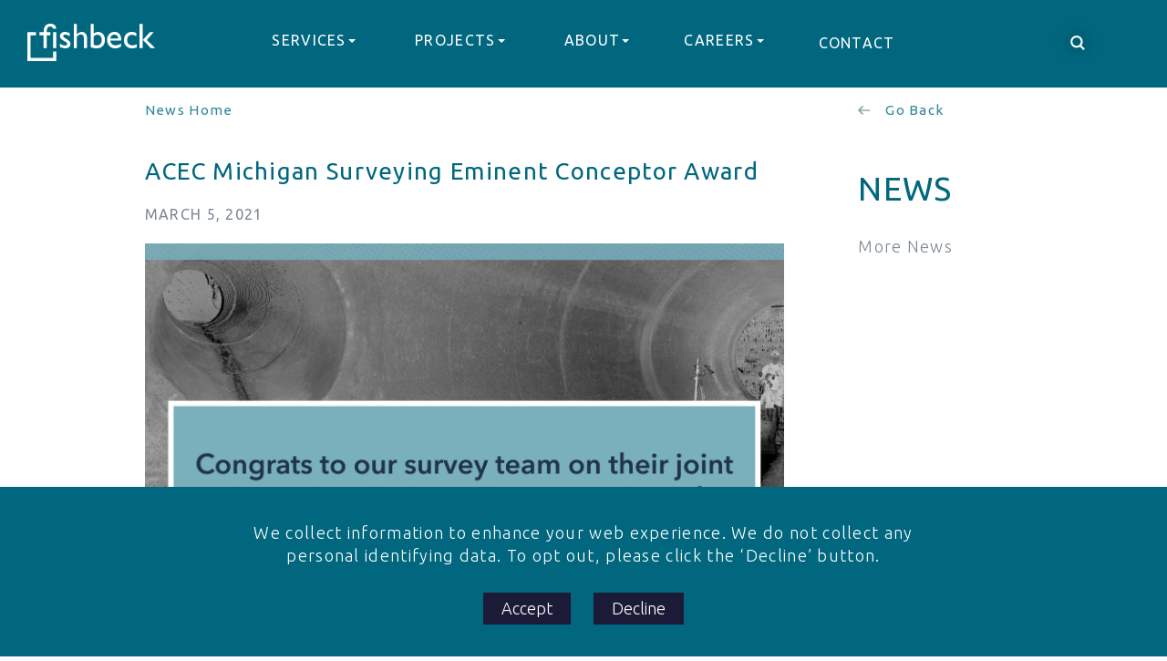

--- FILE ---
content_type: text/html; charset=UTF-8
request_url: https://fishbeck.com/news/acec-michigan-surveying-eminent-conceptor-award
body_size: 9550
content:
<!DOCTYPE html>
<!--[if lt IE 7 ]><html class="ie ie6" lang="en"> <![endif]-->
<!--[if IE 7 ]><html class="ie ie7" lang="en"> <![endif]-->
<!--[if IE 8 ]><html class="ie ie8" lang="en"> <![endif]-->
<!--[if (gte IE 9)|!(IE)]><!--><html lang="en"> <!--<![endif]-->
<head>

<script>
  window.dataLayer = window.dataLayer || [];
  function gtag(){dataLayer.push(arguments);}

  // Set default denied consent before user chooses
  gtag('consent', 'default', {
    ad_storage: 'denied',
    analytics_storage: 'denied',
    functionality_storage: 'denied',
    personalization_storage: 'denied',
    security_storage: 'granted'
  });
</script>



<!-- Google Tag (waits for consent) -->
<script type="text/plain" data-cookiecategory="analytics" id="gtag-script">
(function(w,d,s,l,i){w[l]=w[l]||[];w[l].push({'gtm.start':
new Date().getTime(),event:'gtm.js'});var f=d.getElementsByTagName(s)[0],
j=d.createElement(s),dl=l!='dataLayer'?'&l='+l:'';j.async=true;j.src=
'https://www.googletagmanager.com/gtm.js?id='+i+dl;f.parentNode.insertBefore(j,f);
})(window,document,'script','dataLayer','GTM-PT7BTCR');
</script>


	

<meta charset="utf-8" />

	<title>ACEC Michigan Surveying Eminent Conceptor Award | Fishbeck</title>
<!-- <meta name='keywords' content='Fishbeck, Premier Professional Consulting Firm, Midwest Consulting Firm, Engineering, Environmental Sciences, Architecture, Construction Management' /> -->
<meta name='description' content='Fishbeck is an all-in-one solutions provider with 11 regional offices in the Midwest. We are one of the premier professional consulting firms in the nation with engineering, environmental sciences, architecture, &amp; construction management being the cornerstones of our services and integrated project approach.' />
<link rel='canonical' href='https://fishbeck.com/news/acec-michigan-surveying-eminent-conceptor-award' />
<!-- generated by seo_lite -->
   

<meta name="viewport" content="width=device-width, initial-scale=1, maximum-scale=1" />
	

<link rel="apple-touch-icon" sizes="180x180" href="/media/images/favicons/apple-touch-icon.png">
<link rel="icon" type="image/png" sizes="32x32" href="/media/images/favicons/favicon-32x32.png">
<link rel="icon" type="image/png" sizes="16x16" href="/media/images/favicons/favicon-16x16.png">
<link rel="manifest" href="/media/images/favicons/site.webmanifest">
<link rel="mask-icon" href="/media/images/favicons/safari-pinned-tab.svg" color="#5bbad5">
<meta name="msapplication-TileColor" content="#da532c">
<meta name="theme-color" content="#ffffff">



<meta property="og:type" content="website" />
	

<!-- <script src="/media/js/jquery-3.3.1.min.js"></script> -->
<script src="https://code.jquery.com/jquery-3.3.1.min.js" integrity="sha256-FgpCb/KJQlLNfOu91ta32o/NMZxltwRo8QtmkMRdAu8=" crossorigin="anonymous"></script>
<link rel="stylesheet" href="/media/bootstrap/stylesheets/styles.css?v=2.3" />
<script src="//cdnjs.cloudflare.com/ajax/libs/jquery-cookie/1.4.1/jquery.cookie.min.js"></script>


<script type='application/ld+json'> 
{
  "@context": "http://www.schema.org",
  "@type": "ProfessionalService",
  "name": "Fishbeck",
  "url": "fishbeck.com",
  "logo": "https://fishbeck.com/media/images/2x/footer-logo.png",
  "image": [
  	"https://fishbeck.com/media/images/schema/fishbeck-entrance.png",
  	"https://fishbeck.com/media/images/schema/fishbeck-new-holland.png",
  	"https://fishbeck.com/media/images/schema/fishbeck-gvsu.png",
  	"https://fishbeck.com/media/images/schema/fishbeck-water-treatment.png"
  ],
  "description": "All in One. It’s our mantra here at Fishbeck as we strive to make your life just a little bit easier. With so many services in house, with so many offices to provide you local service, Fishbeck is your all-in-one solutions provider.",
  "address": {
    "@type": "PostalAddress",
    "streetAddress": "1515 Arboretum Drive",
    "addressLocality": "Grand Rapids",
    "addressRegion": "Michigan",
    "postalCode": "49546",
    "addressCountry": "US"
  },
  "contactPoint": {
    "@type": "ContactPoint",
    "telephone": "1+(800) 456-3824"
  }
}
 </script>

</head>

<body id="body">

	
<!-- Google Tag Manager (noscript) -->
<noscript><iframe src="https://www.googletagmanager.com/ns.html?id=GTM-PT7BTCR"
height="0" width="0" style="display:none;visibility:hidden"></iframe></noscript>
<!-- End Google Tag Manager (noscript) -->


<div>



<a href="#body" class="back-to-top">Back<br>to top</a>
<header class="container-fluid">
<!-- Navigation -->
<nav class="navbar navbar-default navbar-fixed-top inner">
  <div class="container-fluid">
    <!-- Brand and toggle get grouped for better mobile display -->
    <div class="navbar-header">
      <button type="button" class="navbar-toggle collapsed" data-toggle="collapse" data-target="#bs-example-navbar-collapse-1" aria-expanded="false">
        <span class="sr-only">Toggle navigation</span>
        <span class="icon-bar"></span>
        <span class="icon-bar"></span>
        <span class="icon-bar"></span>
      </button>
      <a href="/" title="FTC&H Logo" alt="ftch logo"><div class="navbar-brand logo" ></div></a>
    </div>
	<div class="navbar-search"></div>
    <!-- Collect the nav links, forms, and other content for toggling -->
    <div class="collapse navbar-collapse" id="bs-example-navbar-collapse-1">
		<ul id="nav" class="nav navbar-nav">
			<li class="dropdown top-level dropdown-menu-one" id="services"><a href="#">Services</a>
				<ul class="dropdown-menu">
				 
		   		 	<li><a href="/services/architecture" title="architecture">Architecture/Interior Design</a></li>
		   		 
		   		 	<li><a href="/services/brownfield-due-diligence" title="brownfield-due-diligence">Brownfield/Due Diligence/Ecological</a></li>
		   		 
		   		 	<li><a href="/services/civil-engineering" title="civil-engineering">Civil Engineering</a></li>
		   		 
		   		 	<li><a href="/services/construction-management" title="construction-management">Construction Management</a></li>
		   		 
		   		 	<li><a href="/services/construction-field-engineering" title="construction-field-engineering">Construction/Field Engineering</a></li>
		   		 
		   		 	<li><a href="/services/environmental-health-and-safety" title="environmental-health-and-safety">Environmental Health and Safety</a></li>
		   		 
		   		 	<li><a href="/services/investigation-remediation" title="investigation-remediation">Environmental Investigation/Remediation</a></li>
		   		 
		   		 	<li><a href="/services/mechanical-electrical-engineering" title="mechanical-electrical-engineering">Mechanical/Electrical/Structural</a></li>
		   		 
		   		 	<li><a href="/services/parking-planning-design-restoration" title="parking-planning-design-restoration">Parking Planning/Design/Restoration</a></li>
		   		 
		   		 	<li><a href="/services/survey" title="survey">Survey/Geospatial/GIS</a></li>
		   		 
		   		 	<li><a href="/services/transportation-engineering" title="transportation-engineering">Transportation Engineering</a></li>
		   		 
		   		 	<li><a href="/services/uas-services" title="uas-services">UAS Services</a></li>
		   		 
		   		 	<li><a href="/services/water-wastewater-engineering" title="water-wastewater-engineering">Water/Wastewater Engineering</a></li>
		   		 
		   		 	<li><a href="/services/ecological-services" title="ecological-services">Ecological Services</a></li>
		   		 	
				</ul>
			</li>
			
			<li class="dropdown top-level" id="projects"><a href="#">Projects</a>
				<ul class="dropdown-menu dropdown-menu-two">
				 
		   		 	<li><a href="/projects/category/architecture"  title="architecture">Architecture/Interior Design</a></li>
		   		 
		   		 	<li><a href="/projects/category/brownfield-due-diligence"  title="brownfield-due-diligence">Brownfield/Due Diligence/Ecological</a></li>
		   		 
		   		 	<li><a href="/projects/category/civil-engineering"  title="civil-engineering">Civil Engineering</a></li>
		   		 
		   		 	<li><a href="/projects/category/construction-management"  title="construction-management">Construction Management</a></li>
		   		 
		   		 	<li><a href="/projects/category/construction-field-engineering"  title="construction-field-engineering">Construction/Field Engineering</a></li>
		   		 
		   		 	<li><a href="/projects/category/environmental-health-and-safety"  title="environmental-health-and-safety">Environmental Health and Safety</a></li>
		   		 
		   		 	<li><a href="/projects/category/investigation-remediation"  title="investigation-remediation">Environmental Investigation/Remediation</a></li>
		   		 
		   		 	<li><a href="/projects/category/mechanical-electrical-engineering"  title="mechanical-electrical-engineering">Mechanical/Electrical/Structural</a></li>
		   		 
		   		 	<li><a href="/projects/category/parking-planning-design-restoration"  title="parking-planning-design-restoration">Parking Planning/Design/Restoration</a></li>
		   		 
		   		 	<li><a href="/projects/category/survey"  title="survey">Survey/Geospatial/GIS</a></li>
		   		 
		   		 	<li><a href="/projects/category/transportation-engineering"  title="transportation-engineering">Transportation Engineering</a></li>
		   		 
		   		 	<li><a href="/projects/category/uas-services"  title="uas-services">UAS Services</a></li>
		   		 
		   		 	<li><a href="/projects/category/water-wastewater-engineering"  title="water-wastewater-engineering">Water/Wastewater Engineering</a></li>
		   		 
		   		 	<li><a href="/projects/category/ecological-services"  title="ecological-services">Ecological Services</a></li>
		   		 	
				</ul>
			</li>
			
		</ul>
      <ul class="nav navbar-nav"><li class="dropdown top-level"><a href="/about">About</a><ul class="dropdown-menu"><li><a href="/about">About Fishbeck</a></li><li><a href="/contacts">People</a></li><li><a href="/news">News</a></li><li><a href="/about/associations/">Firm Associations</a></li></ul></li><li id="careers" class="dropdown top-level"><a href="#" name="careers" title="careers">Careers</a><ul class="dropdown-menu"><li><a href="/careers/">Working at Fishbeck</a></li><li><a href="/careers/current-opportunities/">Current Opportunities</a></li><li><a href="/careers/internships/">Internships</a></li></ul></li><li><a href="/contact">Contact</a></li></ul> 
    </div>
  </div>
</nav>

<style>
.navbar-collapse .navbar-nav li{
	vertical-align:middle !important;
}
</style>	
<!-- search bar -->
		   <form class="navbar-form" method="post" action="https://fishbeck.com/index.php"  >
<div class='hiddenFields'>
<input type="hidden" name="params" value="eyJyZXN1bHRfcGFnZSI6Ilwvc2VhcmNoIn0" />
<input type="hidden" name="ACT" value="31" />
<input type="hidden" name="site_id" value="1" />
<input type="hidden" name="csrf_token" value="7d0f24a41176fce5549b9abf23a04f51babfe888" />
</div>


	        <fieldset class="form-group">
	          <label for="keywords" style="visibility: hidden;position: absolute;z-index: 2000; right: 200px;">Keyword</label><input type="text" name="keywords" id="keywords" class="form-control" placeholder="Search">
	          <!--<select name="category[]">
			     <option value="0" disabled selected>Business Type</option>
			     
			      <option value="1">
			        Architecture/Interior Design
			      </option>
			      
			      <option value="15">
			        Education
			      </option>
			      
			      <option value="56">
			        Retail
			      </option>
			      
			      <option value="16">
			        Workplace
			      </option>
			      
			      <option value="17">
			        Healthcare
			      </option>
			      
			      <option value="64">
			        Civic
			      </option>
			      
			      <option value="2">
			        Brownfield/Due Diligence/Ecological
			      </option>
			      
			      <option value="18">
			        Incentives/Funding
			      </option>
			      
			      <option value="20">
			        Due Diligence
			      </option>
			      
			      <option value="19">
			        Remediation and Demolition
			      </option>
			      
			      <option value="21">
			        Vapor Intrusion
			      </option>
			      
			      <option value="67">
			        Building Enclosure Commissioning
			      </option>
			      
			      <option value="3">
			        Civil Engineering
			      </option>
			      
			      <option value="22">
			        Site Development
			      </option>
			      
			      <option value="23">
			        Survey/GIS
			      </option>
			      
			      <option value="24">
			        Stormwater
			      </option>
			      
			      <option value="79">
			        Landscape Architecture/Site Planning
			      </option>
			      
			      <option value="5">
			        Construction Management
			      </option>
			      
			      <option value="25">
			        BIM
			      </option>
			      
			      <option value="26">
			        Cost Estimating
			      </option>
			      
			      <option value="6">
			        Construction/Field Engineering
			      </option>
			      
			      <option value="27">
			        Inspection/Testing
			      </option>
			      
			      <option value="28">
			        Construction Administration
			      </option>
			      
			      <option value="29">
			        Survey/Staking
			      </option>
			      
			      <option value="7">
			        Environmental Health and Safety
			      </option>
			      
			      <option value="30">
			        Air Quality
			      </option>
			      
			      <option value="31">
			        Audits and Training
			      </option>
			      
			      <option value="32">
			        Health and Safety
			      </option>
			      
			      <option value="33">
			        EMS/Reports/Recordkeeping
			      </option>
			      
			      <option value="75">
			        Environmental Investigation/Remediation
			      </option>
			      
			      <option value="8">
			        Mechanical/Electrical/Structural
			      </option>
			      
			      <option value="34">
			        Mechanical
			      </option>
			      
			      <option value="35">
			        Electrical
			      </option>
			      
			      <option value="4">
			        Commissioning
			      </option>
			      
			      <option value="57">
			        Structural Engineering
			      </option>
			      
			      <option value="65">
			        Parking Planning/Design/Restoration
			      </option>
			      
			      <option value="9">
			        PFAS Detection/Mitigation
			      </option>
			      
			      <option value="36">
			        Sampling
			      </option>
			      
			      <option value="37">
			        Source Evaluation
			      </option>
			      
			      <option value="38">
			        Site Assessment
			      </option>
			      
			      <option value="39">
			        Remediation/Treatment
			      </option>
			      
			      <option value="13">
			        Survey/Geospatial/GIS
			      </option>
			      
			      <option value="10">
			        Transportation Engineering
			      </option>
			      
			      <option value="40">
			        Road Design
			      </option>
			      
			      <option value="41">
			        Traffic Engineering/ITS/Mobility
			      </option>
			      
			      <option value="42">
			        Bridge Design
			      </option>
			      
			      <option value="43">
			        Bridge Inspection
			      </option>
			      
			      <option value="80">
			        UAS Services
			      </option>
			      
			      <option value="11">
			        Water/Wastewater Engineering
			      </option>
			      
			      <option value="55">
			        Other
			      </option>
			      
			      <option value="85">
			        Ecological Services
			      </option>
			      
			      <option value="86">
			        Wetland Services
			      </option>
			      
			      <option value="87">
			        Regulatory and Environmental Compliance
			      </option>
			      
			      <option value="88">
			        Wildlife and Rare Species Support
			      </option>
			      
			      <option value="89">
			        Habitat and Vegetarian Management
			      </option>
			      
			      <option value="90">
			        System Restoration and Planning
			      </option>
			      
			  </select>-->
	          
	         <button type="submit" class="btn btn-default button-arrow">Submit</button>
	        </fieldset>

	      </form>
      <!-- end search bar -->
<!-- End Navigation -->	
</header>



<div class="directory-listing-wrapper news2022">


<!--	
<div class="container directory-title">
  <div class="row">
    <div class="col-md-8">
		
		
			<h1>News</h1>
		
	
    </div>
    <div class="col-md-4 category-select" style="margin-top:40px;"> 
		
    </div>
  </div>
</div>

-->


	
<div class="container-fluid top-container">
	
	<div class="row single-entry-top-navs">
		<div class="col-md-9 single-entry-top-navs-left" style="padding-top:0px;">
			<div class="row news-row-inner g-2" style="margin:0;">
				<a class="top-category-link" href="/news/">News Home</a>
			</div>
		</div>
		<div class="col-md-3 single-entry-top-navs-right" style="padding-top:0px;">	
			<a class="top-category-link" style="display:block;" href="javascript:history.back()">Go Back</a>
		</div>
	</div>
	
	<div class="row">
			<div class="col-md-9" style="padding-top:0px;">	
				<div class="container news-container-inner">
					<div class="row news-row-inner g-2">
					
						<div class="col-md-12 border-one">
						    <article class="news_entry single-entry">
						   
								<div class="home-news-inner">
									<div class="home-news-text">
										<!--<h4>March 5, 2021</h4>-->
										<h3>ACEC Michigan Surveying Eminent Conceptor Award</h3>
										
											
										
										<h4>March 5, 2021</h4>
									</div>
									
										
										<div class="image-wrapper">
											<div class="home-news-image-one" style="background-image: url('https://fishbeck.com/media/files/default/ACEC_MI_Sharepoint_%283%29.jpg')"><div class="image-inner-shadow"></div></div>
											
										</div>
										
										
									
									<div class="home-news-text">
										<p><p><span style="background-color:rgb(255,255,255);color:rgb(18,17,16);">Congratulations to our survey team on winning the ACEC Michigan Surveying Eminent Conceptor Award, along with Tetra Tech, on the 8½ Mile Relief Drain In-System Storage Scan and Survey project. This included a scan and survey of a 4½ mile municipal pipe to identify its location and elevation, determine invert elevation, and establish the size of taps and leads entering the pipe. The gathered data will be used to place in-system storage devices to store flow in the pipe during large rain events.</span></p></p>
									</div>
								</div>  
						    
							</article>
						</div>
					 
						<div class="related-cat-wrapper">
							<h3>Related Topics</h3>
							
								
							 
						</div>
					</div>	
				</div>
				
			</div>
			
			<div class="col-md-3">
			<h1>News</h1>	
			<p class="more-news">More News</p>
			 
			</div>	
	</div>	
	
	
	
</div>
		



</div>



<script>
	$(function(){
		$('.blog-split').css('display','none');
		$("#blog-split2").css('display','block');
	});
	
	$('#categories').change(function() {
		$value = $(this).val();
		window.location.href = '/news/category/'+$value+'/';
	});	
	
</script>





<div class="container white contact-cta">
	<div class="row">
		<div class="col-md-5 animation-element fade-in center">
			<div class="text-top-line"></div>
			<h2>CONTACT US</h2>
			
		</div>
		<div class="col-md-7 animation-element fade-in">
			<form  id="form" method="POST">
<input type="hidden" name="csrf_token" value="7d0f24a41176fce5549b9abf23a04f51babfe888" /><input type="hidden" name="formHash" value="8oWe9jZpP_0dc8_73dbe10bd013c4537b6f8a0093feb6bb7dffc02169745e99eda7b" /><a id="27c5e3-form-8oWe9jZpP_0dc8_73dbe10bd013c4537b6f8a0093feb6bb7dffc02169745e99eda7b"></a><div style="position: absolute !important; width: 0 !important; height: 0 !important; overflow: hidden !important;" aria-hidden="true" tabindex="-1"><label for="freeform_form_handle_dedf33">Leave this field blank</label><input type="text" value="45ba3c" name="freeform_form_handle_dedf33" id="freeform_form_handle_dedf33" /></div><style>label.required:after {content:"*";color:#d00;margin-left:5px;}.submit-align-left{text-align:left}.submit-align-right{text-align:right}.submit-align-center{text-align:center}.submit-align-center button:not(:first-of-type),.submit-align-left button:not(:first-of-type),.submit-align-right button:not(:first-of-type){margin-left:5px}.submit-align-spread button:first-child{float:left}.submit-align-spread button:last-child{float:right}</style>






	<div class="row ">
	
		<div class=" col-xs-12 col-sm-6 form-group">
		

			<label for="form-input-name">Name</label>
<input  name="name" type="text" id="form-input-name" class="form-control "/>

		
		</div>
	
		<div class=" col-xs-12 col-sm-6 form-group">
		

			<label class="required" for="form-input-email">Email</label>
<input  name="email" type="email" id="form-input-email" class="form-control"/>

		
		</div>
	
	</div>

	<div class="row ">
	
		<div class=" col-xs-12 col-sm-6 form-group">
		

			<label for="form-input-phone">Phone</label>
<input  name="phone" type="text" id="form-input-phone" class="form-control "/>

		
		</div>
	
		<div class=" col-xs-12 col-sm-6 form-group">
		

			<label for="form-input-company">Company</label>
<input  name="company" type="text" id="form-input-company" class="form-control "/>

		
		</div>
	
	</div>

	<div class="row ">
	
		<div class=" col-xs-12 col-sm-12 form-group">
		

			<label for="form-input-message">Message</label>
<textarea  name="message" id="form-input-message" class="form-control" rows="5"></textarea>

		
		</div>
	
	</div>

	<div class="row ">
	
		<div class=" col-xs-12 col-sm-6 form-group">
		

			<script src="https://www.google.com/recaptcha/api.js"></script><div class="g-recaptcha" data-sitekey="6LerI48UAAAAAAor0-_t02moCMpm2kMXdGtiZis6"></div><input type="hidden" name="grecaptcha_P56DEWV6r" />

		
		</div>
	
		<div class=" col-xs-12 col-sm-6 form-group submit-align-left">
		

			<button  type="submit" name="form_page_submit">Send Message ></button>

		
		</div>
	
	</div>

<script>var o = document.getElementsByName("freeform_form_handle_dedf33"); for (var i in o) { if (!o.hasOwnProperty(i)) {continue;} o[i].value = "7f44e33fe"; }</script>
<script>"use strict";var form=document.getElementById("27c5e3-form-8oWe9jZpP_0dc8_73dbe10bd013c4537b6f8a0093feb6bb7dffc02169745e99eda7b").parentElement;form.addEventListener("submit",function(){var t=form.querySelectorAll("[type=submit]:not([name=form_previous_page_button])"),e=!0,r=!1,n=void 0;try{for(var o,i=function(){var t=o.value;t.disabled=!0,setTimeout(function(){t.disabled=!1},6e5)},a=t[Symbol.iterator]();!(e=(o=a.next()).done);e=!0)i()}catch(l){r=!0,n=l}finally{try{!e&&a["return"]&&a["return"]()}finally{if(r)throw n}}});</script></form>
			<script>
			$(function () {
				$("#form").on({
					submit: function () {
						
						var $self = $(this);
						$(".alert.alert-success").remove();
						$("button[type=submit]", $self).prop("disabled", true);
						
						$.ajax({
							type: "post",
							dataType: "json",
							data: $(this).serialize(),
							success: function (response) {
								
								$("ul.errors.help-block", $self).remove();
								$(".has-error", $self).removeClass("has-error");
			
								if (response.success && response.finished) {
									$self[0].reset();
			
									var $successMessage = $("<div>", {"class": "alert alert-success"})
										.append("<p>Form submitted successfully</p>", {"class": "lead"});
			
									$self.before($successMessage);
			
								} else if (response.errors) {
									for (var key in response.errors) {
										if (!response.errors.hasOwnProperty(key)) continue;
										var messages = response.errors[key];
										var $errors  = $("<ul>", {"class": "errors help-block"});
										for (var i = 0; i < messages.length; i++) {
											var $li = $("<li>");
											$li.html(messages[i]);
											$errors.append($li);
										}
			
										var $input = $("*[name=" + key + "], *[name='" + key + "[]']");
			
										const $formGroup = $input.parents(".form-group");
										$formGroup.addClass("has-error");
			
										$formGroup.append($errors);
									}
								}
			
								$("button[type=submit]", $self).prop("disabled", false);
							}
						});
			
						return false;
					}
				});
			});
			</script>
		</div>
	</div>
</div>
<style>

.contact-cta p {
    font-size: 20px;
    opacity: 0.6;
    font-weight: 300;
}
</style>


<footer class="container-fluid text-center">
  <div class="left">
	   <nav class="navbar" role="navigation">
		  <li><a href="https://fishbeck.projectportals.net/">Bid Sets/Bidder List </a></li><li><a href="/contact">Contact</a></li><li><a href="/careers">Careers</a></li>  
	  </nav>
	<div><a class="tel" href="tel:800-456-3824">800.456.3824</a></div>
  </div>
  <div class="right">
	  <div class="signup-container table">
		  <h3>Sign up for our newsletter</h3>
		  <form id="subscribe">
			  <input type="text" name="email" id="email" placeholder="Enter your email">
			  <input type="submit" placeholder="Subscribe">
		  </form>
		  
		  <div class="message"></div>
		   
		<script> 
			
		$("#subscribe").submit(function(e) {
			var $email = document.getElementById("email").value;
		 	$.ajax({
			    url : '../forms/index.php',
			    type : 'POST',
			    data : {
			        'email' : $email
			    },
			    dataType:'json',
			    success : function(data) {              
			        //alert('Data: '+data);
			        //$('.message').text("Thank you for signing up!");
			    },
			    error : function(request,error)
			    { 
			        $.each(request, function(index, element) {
			            if (index == 'responseText'){
				            if (element == 'Success!'){
					            $('.message').html("<p>Thank you for subscribing!<p>");
				            }else{$('.message').html('<p>'+element+'</p>');}
			            }
			        });
			        
			    }
			});
			
			e.preventDefault();
			
		});
		
		</script>
		
	  </div>
  </div>
  <div class="fnav">
	  <img class="logo" src="/media/images/2x/footer-logo.png" alt="FTC&H Logo">
	 
	  <div class="social">
		  <a href="https://www.instagram.com/fishbeck_1956/" target="_blank" title="instagram" class="fa fa-instagram" style="font-size:24px" alt="Instagram"></a>
		  <a href="https://www.facebook.com/fishbeck1956/?ref=settings" target="_blank" title="facebook" class="fa fa-facebook-f" style="font-size:24px" alt="Facebook"></a>
		  <a href="https://www.linkedin.com/company/fishbeck-thompson-carr-and-huber-inc/" target="_blank" title="linkedin" class="fa fa-linkedin" style="font-size:24px" alt="LinkedIn"></a>
	  </div>
  </div>
  <div class="copyright">All contents ©2026 Fishbeck, Inc.  All rights reserved. <!--<a title="terms" href="/about/terms">Terms</a>-->  <a target="_blank" href="https://theimageshoppe.com" alt="The Image Shoppe - Brand Marketing Agency" style="display:inline-block; width:30px; height:30px; right:0px; opacity:0.5;float:right;"><img style="width:100%;" src="/media/files/default/tis.svg" alt="the image shoppe"></a></div>
 
</footer>
		
<!-- End schema -->	
</div>



<div id="cookie-banner" style="position:fixed;bottom:0;width:100%;background:#00677F;color:#fff;padding:2rem;text-align:center;z-index:1000;">
  <div style="max-width:800px;margin:5px auto;">
	  <p>We collect information to enhance your web experience. We do not collect any personal identifying data. To opt out, please click the ‘Decline’ button.</p>
	  <button id="accept-cookies" style="margin:10px;background-color:#1B1B38;color:white; padding:5px 20px; -webkit-appearance: none; -moz-appearance:none;appearance:none;border:none">Accept</button>
	  <button id="decline-cookies" style="margin:10px;background-color:#1B1B38;color:white; padding:5px 20px; -webkit-appearance: none; -moz-appearance:none;appearance:none;border:none"">Decline</button>
  </div>
</div>


<!-- Bootstrap core JavaScript
================================================== -->
<!-- Placed at the end of the document so the pages load faster -->

<link rel="stylesheet" href="/media/js/owl.carousel.min.css" />


<script src="/media/bootstrap/javascripts/bootstrap.min.js"></script>
<script src="/media/js/owl.carousel.min.js"></script>
<script src="/media/js/project.js"></script>
<!-- <script src="/media/js/careers.js?ver=false"></script> -->
<script src="/media/js/jquery.validate.min.js"></script>
<link rel="stylesheet" href="https://cdnjs.cloudflare.com/ajax/libs/font-awesome/4.7.0/css/font-awesome.min.css">
<script>
		
  	$('.dropdown').each(function(){$(this).find('a:first').attr({"data-toggle":"dropdown","role":"button","aria-haspopup":"true","aria-expanded":"false"}); 
	      $(this).find('a:first').append("<span class='caret'></span>");     
	});  
	
	
	$('.top-level').each(function(){ 	
  	  var $text = $(this).attr('id');
  	  var $segment = "news";
  	  if ( $segment == $text ){
	  	 //alert($text);
	  	  $(this).addClass('selected');
  	  };
	});
	
	
	$('.dropdown-menu-one ul').each(function(){ 
		$(this).find('li a').each(function(){	
		  var $segment = "news";
	  	  var $textinner = $(this).attr('title');
	  	  var $toplevel = $(this).parent().parent().parent().attr('id');
	  	  
	  	  var $segmentinner = "acec-michigan-surveying-eminent-conceptor-award";
	  	  //alert($text);
		  	  if (($segmentinner == $textinner) && ($segment == $toplevel)){$(this).parent().addClass('selected');};
	  	});
	});
	
	$('.dropdown-menu-two').each(function(){ 
		$(this).find('li a').each(function(){	
		  var $segment2 = "news";
	  	  var $textinner2 = $(this).attr('title');
	  	  var $toplevel2 = $(this).parent().parent().parent().attr('id');
	  	  console.log($toplevel2);
	  	  var $segmentinner2 = "";
	  	  //alert($text);
		  	  if (($segmentinner2 == $textinner2) && ($segment2 == $toplevel2)){$(this).parent().addClass('selected');};
	  	});
	});
	
	$('.dropdown-menu li').each(function(){ 	
  	  
  	  if ( $( this ).hasClass( "selected" ) ){
	  	  //alert($textinner);
	  	  $(this).parent().parent().addClass('selected');
  	  };
	});

	$('.navbar-search').click(function(){
	    if ($('.navbar-form').is(":visible")){
		    $('.navbar-form').animate({opacity: 0, right: '-380px'}, 700, function() {
				$(this).css('display', 'none')
			});
	    }else{
		    $('.navbar-form').animate({opacity: 1, right: '0px'}, 700).css('display', 'block')
	    }
	});
	
	if ($(window).width() <= 767){
		$(window).on('scroll', function() {
		    scrollPosition = $(this).scrollTop();
		    if (scrollPosition >= 1000) {
		        // If the function is only supposed to fire once
		        $('.back-to-top').fadeIn('slow');
				
		        // Other function stuff here...
		    }else{$('.back-to-top').fadeOut('slow');}
		});
	};
	
	$(".back-to-top").click(function(event) {
        event.preventDefault();
        $("html, body").animate({ scrollTop: 0 }, "slow");
        return false;
    });
	
	$('document').ready(function(){
		var $closed = $.cookie('message');
		//alert($closed);
		if ($closed == '' || $closed == null || $closed != "closed"){
			$('.message-wrapper').css('display','table');
			setTimeout(addtl, 300);				
		}else{
			
		}
		function addtl(){
			$alertHeight = $('.message-wrapper').outerHeight();
			$('.navbar-fixed-top').animate({'top':$alertHeight},'fast');
			$('.message-arrow').animate({left: "+=82"},'fast');
			$(".triple-pane-wrapper").css('margin-top',$alertHeight);
			$("html, body").animate({ scrollTop: 0 }, "slow");
			$(".projects-title").css('margin-top',$alertHeight + 100);
			$(".search-page-wrapper").css('margin-top',$alertHeight + 100);
			$(".project-top").css('margin-top',$alertHeight + 100);
		}
		$('.message-close').click(function(){
			$('.message-wrapper').fadeOut();
			$('.navbar-fixed-top').animate({top:0});
			$(".triple-pane-wrapper").css('margin-top','0px');
			$.cookie('message', 'closed', { path: '/' });
			$(".projects-title").css('margin-top',100);
			$(".search-page-wrapper").css('margin-top',100);
			$(".project-top").css('margin-top', 100);
		});
	});
	

</script>
<style>
.alert p, .alert-success p {
    color: #1F334A;
    margin-top:0px;
}
</style>

<!-- Google Consent -->
<script src="https://cdn.jsdelivr.net/npm/js-cookie@3.0.5/dist/js.cookie.min.js"></script>

<script>
  function loadAnalytics() {
    const tag = document.getElementById('gtag-script');
    if (!tag) return;
    const script = document.createElement('script');
    script.innerHTML = tag.innerHTML;
    document.head.appendChild(script);
  }

  function hideBanner() {
    const banner = document.getElementById('cookie-banner');
    if (banner) {
      banner.style.display = 'none';
      console.log('[Cookie Consent] Banner hidden');
    } else {
      console.warn('[Cookie Consent] Banner element not found');
    }
  }

  function setConsent(granted) {
    if (granted) {
      gtag('consent', 'update', {
        ad_storage: 'granted',
        analytics_storage: 'granted',
        functionality_storage: 'granted',
        personalization_storage: 'granted'
      });
      Cookies.set('cookieConsent', 'granted', { path: '/', sameSite: 'Lax' });
      console.log('[Cookie Consent] Set to granted');
      loadAnalytics();
    } else {
      gtag('consent', 'update', {
        ad_storage: 'denied',
        analytics_storage: 'denied',
        functionality_storage: 'denied',
        personalization_storage: 'denied'
      });
      Cookies.set('cookieConsent', 'denied', { path: '/', sameSite: 'Lax' });
      console.log('[Cookie Consent] Set to denied');
    }

    hideBanner();
  }

  document.addEventListener('DOMContentLoaded', () => {
    const consent = Cookies.get('cookieConsent');
    console.log('[Cookie Consent] Current value:', consent);

    const banner = document.getElementById('cookie-banner');
    const acceptBtn = document.getElementById('accept-cookies');
    const declineBtn = document.getElementById('decline-cookies');

	if (banner) {
	  if (!consent) {
	    banner.style.display = 'block';
	    console.log('[Cookie Consent] No cookie found, showing banner');
	  } else {
	    banner.style.display = 'none'; // <-- 🔥 HIDE the banner
	    console.log('[Cookie Consent] Cookie found, hiding banner');
	
	    if (consent === 'granted') {
	      gtag('consent', 'update', {
	        ad_storage: 'granted',
	        analytics_storage: 'granted',
	        functionality_storage: 'granted',
	        personalization_storage: 'granted'
	      });
	      loadAnalytics();
	    }
	  }
	}
    if (acceptBtn) {
      acceptBtn.addEventListener('click', () => {
        console.log('[Cookie Consent] Accept button clicked');
        setConsent(true);
      });
    }

    if (declineBtn) {
      declineBtn.addEventListener('click', () => {
        console.log('[Cookie Consent] Decline button clicked');
        setConsent(false);
      });
    }
  });
</script>


<!-- end google consent -->



<script defer src="https://static.cloudflareinsights.com/beacon.min.js/vcd15cbe7772f49c399c6a5babf22c1241717689176015" integrity="sha512-ZpsOmlRQV6y907TI0dKBHq9Md29nnaEIPlkf84rnaERnq6zvWvPUqr2ft8M1aS28oN72PdrCzSjY4U6VaAw1EQ==" data-cf-beacon='{"version":"2024.11.0","token":"a9af73b6dfc443c8a5af4dc0af8782b1","r":1,"server_timing":{"name":{"cfCacheStatus":true,"cfEdge":true,"cfExtPri":true,"cfL4":true,"cfOrigin":true,"cfSpeedBrain":true},"location_startswith":null}}' crossorigin="anonymous"></script>
</body>
</html>


--- FILE ---
content_type: text/html; charset=utf-8
request_url: https://www.google.com/recaptcha/api2/anchor?ar=1&k=6LerI48UAAAAAAor0-_t02moCMpm2kMXdGtiZis6&co=aHR0cHM6Ly9maXNoYmVjay5jb206NDQz&hl=en&v=PoyoqOPhxBO7pBk68S4YbpHZ&size=normal&anchor-ms=20000&execute-ms=30000&cb=it750lhagc4i
body_size: 49427
content:
<!DOCTYPE HTML><html dir="ltr" lang="en"><head><meta http-equiv="Content-Type" content="text/html; charset=UTF-8">
<meta http-equiv="X-UA-Compatible" content="IE=edge">
<title>reCAPTCHA</title>
<style type="text/css">
/* cyrillic-ext */
@font-face {
  font-family: 'Roboto';
  font-style: normal;
  font-weight: 400;
  font-stretch: 100%;
  src: url(//fonts.gstatic.com/s/roboto/v48/KFO7CnqEu92Fr1ME7kSn66aGLdTylUAMa3GUBHMdazTgWw.woff2) format('woff2');
  unicode-range: U+0460-052F, U+1C80-1C8A, U+20B4, U+2DE0-2DFF, U+A640-A69F, U+FE2E-FE2F;
}
/* cyrillic */
@font-face {
  font-family: 'Roboto';
  font-style: normal;
  font-weight: 400;
  font-stretch: 100%;
  src: url(//fonts.gstatic.com/s/roboto/v48/KFO7CnqEu92Fr1ME7kSn66aGLdTylUAMa3iUBHMdazTgWw.woff2) format('woff2');
  unicode-range: U+0301, U+0400-045F, U+0490-0491, U+04B0-04B1, U+2116;
}
/* greek-ext */
@font-face {
  font-family: 'Roboto';
  font-style: normal;
  font-weight: 400;
  font-stretch: 100%;
  src: url(//fonts.gstatic.com/s/roboto/v48/KFO7CnqEu92Fr1ME7kSn66aGLdTylUAMa3CUBHMdazTgWw.woff2) format('woff2');
  unicode-range: U+1F00-1FFF;
}
/* greek */
@font-face {
  font-family: 'Roboto';
  font-style: normal;
  font-weight: 400;
  font-stretch: 100%;
  src: url(//fonts.gstatic.com/s/roboto/v48/KFO7CnqEu92Fr1ME7kSn66aGLdTylUAMa3-UBHMdazTgWw.woff2) format('woff2');
  unicode-range: U+0370-0377, U+037A-037F, U+0384-038A, U+038C, U+038E-03A1, U+03A3-03FF;
}
/* math */
@font-face {
  font-family: 'Roboto';
  font-style: normal;
  font-weight: 400;
  font-stretch: 100%;
  src: url(//fonts.gstatic.com/s/roboto/v48/KFO7CnqEu92Fr1ME7kSn66aGLdTylUAMawCUBHMdazTgWw.woff2) format('woff2');
  unicode-range: U+0302-0303, U+0305, U+0307-0308, U+0310, U+0312, U+0315, U+031A, U+0326-0327, U+032C, U+032F-0330, U+0332-0333, U+0338, U+033A, U+0346, U+034D, U+0391-03A1, U+03A3-03A9, U+03B1-03C9, U+03D1, U+03D5-03D6, U+03F0-03F1, U+03F4-03F5, U+2016-2017, U+2034-2038, U+203C, U+2040, U+2043, U+2047, U+2050, U+2057, U+205F, U+2070-2071, U+2074-208E, U+2090-209C, U+20D0-20DC, U+20E1, U+20E5-20EF, U+2100-2112, U+2114-2115, U+2117-2121, U+2123-214F, U+2190, U+2192, U+2194-21AE, U+21B0-21E5, U+21F1-21F2, U+21F4-2211, U+2213-2214, U+2216-22FF, U+2308-230B, U+2310, U+2319, U+231C-2321, U+2336-237A, U+237C, U+2395, U+239B-23B7, U+23D0, U+23DC-23E1, U+2474-2475, U+25AF, U+25B3, U+25B7, U+25BD, U+25C1, U+25CA, U+25CC, U+25FB, U+266D-266F, U+27C0-27FF, U+2900-2AFF, U+2B0E-2B11, U+2B30-2B4C, U+2BFE, U+3030, U+FF5B, U+FF5D, U+1D400-1D7FF, U+1EE00-1EEFF;
}
/* symbols */
@font-face {
  font-family: 'Roboto';
  font-style: normal;
  font-weight: 400;
  font-stretch: 100%;
  src: url(//fonts.gstatic.com/s/roboto/v48/KFO7CnqEu92Fr1ME7kSn66aGLdTylUAMaxKUBHMdazTgWw.woff2) format('woff2');
  unicode-range: U+0001-000C, U+000E-001F, U+007F-009F, U+20DD-20E0, U+20E2-20E4, U+2150-218F, U+2190, U+2192, U+2194-2199, U+21AF, U+21E6-21F0, U+21F3, U+2218-2219, U+2299, U+22C4-22C6, U+2300-243F, U+2440-244A, U+2460-24FF, U+25A0-27BF, U+2800-28FF, U+2921-2922, U+2981, U+29BF, U+29EB, U+2B00-2BFF, U+4DC0-4DFF, U+FFF9-FFFB, U+10140-1018E, U+10190-1019C, U+101A0, U+101D0-101FD, U+102E0-102FB, U+10E60-10E7E, U+1D2C0-1D2D3, U+1D2E0-1D37F, U+1F000-1F0FF, U+1F100-1F1AD, U+1F1E6-1F1FF, U+1F30D-1F30F, U+1F315, U+1F31C, U+1F31E, U+1F320-1F32C, U+1F336, U+1F378, U+1F37D, U+1F382, U+1F393-1F39F, U+1F3A7-1F3A8, U+1F3AC-1F3AF, U+1F3C2, U+1F3C4-1F3C6, U+1F3CA-1F3CE, U+1F3D4-1F3E0, U+1F3ED, U+1F3F1-1F3F3, U+1F3F5-1F3F7, U+1F408, U+1F415, U+1F41F, U+1F426, U+1F43F, U+1F441-1F442, U+1F444, U+1F446-1F449, U+1F44C-1F44E, U+1F453, U+1F46A, U+1F47D, U+1F4A3, U+1F4B0, U+1F4B3, U+1F4B9, U+1F4BB, U+1F4BF, U+1F4C8-1F4CB, U+1F4D6, U+1F4DA, U+1F4DF, U+1F4E3-1F4E6, U+1F4EA-1F4ED, U+1F4F7, U+1F4F9-1F4FB, U+1F4FD-1F4FE, U+1F503, U+1F507-1F50B, U+1F50D, U+1F512-1F513, U+1F53E-1F54A, U+1F54F-1F5FA, U+1F610, U+1F650-1F67F, U+1F687, U+1F68D, U+1F691, U+1F694, U+1F698, U+1F6AD, U+1F6B2, U+1F6B9-1F6BA, U+1F6BC, U+1F6C6-1F6CF, U+1F6D3-1F6D7, U+1F6E0-1F6EA, U+1F6F0-1F6F3, U+1F6F7-1F6FC, U+1F700-1F7FF, U+1F800-1F80B, U+1F810-1F847, U+1F850-1F859, U+1F860-1F887, U+1F890-1F8AD, U+1F8B0-1F8BB, U+1F8C0-1F8C1, U+1F900-1F90B, U+1F93B, U+1F946, U+1F984, U+1F996, U+1F9E9, U+1FA00-1FA6F, U+1FA70-1FA7C, U+1FA80-1FA89, U+1FA8F-1FAC6, U+1FACE-1FADC, U+1FADF-1FAE9, U+1FAF0-1FAF8, U+1FB00-1FBFF;
}
/* vietnamese */
@font-face {
  font-family: 'Roboto';
  font-style: normal;
  font-weight: 400;
  font-stretch: 100%;
  src: url(//fonts.gstatic.com/s/roboto/v48/KFO7CnqEu92Fr1ME7kSn66aGLdTylUAMa3OUBHMdazTgWw.woff2) format('woff2');
  unicode-range: U+0102-0103, U+0110-0111, U+0128-0129, U+0168-0169, U+01A0-01A1, U+01AF-01B0, U+0300-0301, U+0303-0304, U+0308-0309, U+0323, U+0329, U+1EA0-1EF9, U+20AB;
}
/* latin-ext */
@font-face {
  font-family: 'Roboto';
  font-style: normal;
  font-weight: 400;
  font-stretch: 100%;
  src: url(//fonts.gstatic.com/s/roboto/v48/KFO7CnqEu92Fr1ME7kSn66aGLdTylUAMa3KUBHMdazTgWw.woff2) format('woff2');
  unicode-range: U+0100-02BA, U+02BD-02C5, U+02C7-02CC, U+02CE-02D7, U+02DD-02FF, U+0304, U+0308, U+0329, U+1D00-1DBF, U+1E00-1E9F, U+1EF2-1EFF, U+2020, U+20A0-20AB, U+20AD-20C0, U+2113, U+2C60-2C7F, U+A720-A7FF;
}
/* latin */
@font-face {
  font-family: 'Roboto';
  font-style: normal;
  font-weight: 400;
  font-stretch: 100%;
  src: url(//fonts.gstatic.com/s/roboto/v48/KFO7CnqEu92Fr1ME7kSn66aGLdTylUAMa3yUBHMdazQ.woff2) format('woff2');
  unicode-range: U+0000-00FF, U+0131, U+0152-0153, U+02BB-02BC, U+02C6, U+02DA, U+02DC, U+0304, U+0308, U+0329, U+2000-206F, U+20AC, U+2122, U+2191, U+2193, U+2212, U+2215, U+FEFF, U+FFFD;
}
/* cyrillic-ext */
@font-face {
  font-family: 'Roboto';
  font-style: normal;
  font-weight: 500;
  font-stretch: 100%;
  src: url(//fonts.gstatic.com/s/roboto/v48/KFO7CnqEu92Fr1ME7kSn66aGLdTylUAMa3GUBHMdazTgWw.woff2) format('woff2');
  unicode-range: U+0460-052F, U+1C80-1C8A, U+20B4, U+2DE0-2DFF, U+A640-A69F, U+FE2E-FE2F;
}
/* cyrillic */
@font-face {
  font-family: 'Roboto';
  font-style: normal;
  font-weight: 500;
  font-stretch: 100%;
  src: url(//fonts.gstatic.com/s/roboto/v48/KFO7CnqEu92Fr1ME7kSn66aGLdTylUAMa3iUBHMdazTgWw.woff2) format('woff2');
  unicode-range: U+0301, U+0400-045F, U+0490-0491, U+04B0-04B1, U+2116;
}
/* greek-ext */
@font-face {
  font-family: 'Roboto';
  font-style: normal;
  font-weight: 500;
  font-stretch: 100%;
  src: url(//fonts.gstatic.com/s/roboto/v48/KFO7CnqEu92Fr1ME7kSn66aGLdTylUAMa3CUBHMdazTgWw.woff2) format('woff2');
  unicode-range: U+1F00-1FFF;
}
/* greek */
@font-face {
  font-family: 'Roboto';
  font-style: normal;
  font-weight: 500;
  font-stretch: 100%;
  src: url(//fonts.gstatic.com/s/roboto/v48/KFO7CnqEu92Fr1ME7kSn66aGLdTylUAMa3-UBHMdazTgWw.woff2) format('woff2');
  unicode-range: U+0370-0377, U+037A-037F, U+0384-038A, U+038C, U+038E-03A1, U+03A3-03FF;
}
/* math */
@font-face {
  font-family: 'Roboto';
  font-style: normal;
  font-weight: 500;
  font-stretch: 100%;
  src: url(//fonts.gstatic.com/s/roboto/v48/KFO7CnqEu92Fr1ME7kSn66aGLdTylUAMawCUBHMdazTgWw.woff2) format('woff2');
  unicode-range: U+0302-0303, U+0305, U+0307-0308, U+0310, U+0312, U+0315, U+031A, U+0326-0327, U+032C, U+032F-0330, U+0332-0333, U+0338, U+033A, U+0346, U+034D, U+0391-03A1, U+03A3-03A9, U+03B1-03C9, U+03D1, U+03D5-03D6, U+03F0-03F1, U+03F4-03F5, U+2016-2017, U+2034-2038, U+203C, U+2040, U+2043, U+2047, U+2050, U+2057, U+205F, U+2070-2071, U+2074-208E, U+2090-209C, U+20D0-20DC, U+20E1, U+20E5-20EF, U+2100-2112, U+2114-2115, U+2117-2121, U+2123-214F, U+2190, U+2192, U+2194-21AE, U+21B0-21E5, U+21F1-21F2, U+21F4-2211, U+2213-2214, U+2216-22FF, U+2308-230B, U+2310, U+2319, U+231C-2321, U+2336-237A, U+237C, U+2395, U+239B-23B7, U+23D0, U+23DC-23E1, U+2474-2475, U+25AF, U+25B3, U+25B7, U+25BD, U+25C1, U+25CA, U+25CC, U+25FB, U+266D-266F, U+27C0-27FF, U+2900-2AFF, U+2B0E-2B11, U+2B30-2B4C, U+2BFE, U+3030, U+FF5B, U+FF5D, U+1D400-1D7FF, U+1EE00-1EEFF;
}
/* symbols */
@font-face {
  font-family: 'Roboto';
  font-style: normal;
  font-weight: 500;
  font-stretch: 100%;
  src: url(//fonts.gstatic.com/s/roboto/v48/KFO7CnqEu92Fr1ME7kSn66aGLdTylUAMaxKUBHMdazTgWw.woff2) format('woff2');
  unicode-range: U+0001-000C, U+000E-001F, U+007F-009F, U+20DD-20E0, U+20E2-20E4, U+2150-218F, U+2190, U+2192, U+2194-2199, U+21AF, U+21E6-21F0, U+21F3, U+2218-2219, U+2299, U+22C4-22C6, U+2300-243F, U+2440-244A, U+2460-24FF, U+25A0-27BF, U+2800-28FF, U+2921-2922, U+2981, U+29BF, U+29EB, U+2B00-2BFF, U+4DC0-4DFF, U+FFF9-FFFB, U+10140-1018E, U+10190-1019C, U+101A0, U+101D0-101FD, U+102E0-102FB, U+10E60-10E7E, U+1D2C0-1D2D3, U+1D2E0-1D37F, U+1F000-1F0FF, U+1F100-1F1AD, U+1F1E6-1F1FF, U+1F30D-1F30F, U+1F315, U+1F31C, U+1F31E, U+1F320-1F32C, U+1F336, U+1F378, U+1F37D, U+1F382, U+1F393-1F39F, U+1F3A7-1F3A8, U+1F3AC-1F3AF, U+1F3C2, U+1F3C4-1F3C6, U+1F3CA-1F3CE, U+1F3D4-1F3E0, U+1F3ED, U+1F3F1-1F3F3, U+1F3F5-1F3F7, U+1F408, U+1F415, U+1F41F, U+1F426, U+1F43F, U+1F441-1F442, U+1F444, U+1F446-1F449, U+1F44C-1F44E, U+1F453, U+1F46A, U+1F47D, U+1F4A3, U+1F4B0, U+1F4B3, U+1F4B9, U+1F4BB, U+1F4BF, U+1F4C8-1F4CB, U+1F4D6, U+1F4DA, U+1F4DF, U+1F4E3-1F4E6, U+1F4EA-1F4ED, U+1F4F7, U+1F4F9-1F4FB, U+1F4FD-1F4FE, U+1F503, U+1F507-1F50B, U+1F50D, U+1F512-1F513, U+1F53E-1F54A, U+1F54F-1F5FA, U+1F610, U+1F650-1F67F, U+1F687, U+1F68D, U+1F691, U+1F694, U+1F698, U+1F6AD, U+1F6B2, U+1F6B9-1F6BA, U+1F6BC, U+1F6C6-1F6CF, U+1F6D3-1F6D7, U+1F6E0-1F6EA, U+1F6F0-1F6F3, U+1F6F7-1F6FC, U+1F700-1F7FF, U+1F800-1F80B, U+1F810-1F847, U+1F850-1F859, U+1F860-1F887, U+1F890-1F8AD, U+1F8B0-1F8BB, U+1F8C0-1F8C1, U+1F900-1F90B, U+1F93B, U+1F946, U+1F984, U+1F996, U+1F9E9, U+1FA00-1FA6F, U+1FA70-1FA7C, U+1FA80-1FA89, U+1FA8F-1FAC6, U+1FACE-1FADC, U+1FADF-1FAE9, U+1FAF0-1FAF8, U+1FB00-1FBFF;
}
/* vietnamese */
@font-face {
  font-family: 'Roboto';
  font-style: normal;
  font-weight: 500;
  font-stretch: 100%;
  src: url(//fonts.gstatic.com/s/roboto/v48/KFO7CnqEu92Fr1ME7kSn66aGLdTylUAMa3OUBHMdazTgWw.woff2) format('woff2');
  unicode-range: U+0102-0103, U+0110-0111, U+0128-0129, U+0168-0169, U+01A0-01A1, U+01AF-01B0, U+0300-0301, U+0303-0304, U+0308-0309, U+0323, U+0329, U+1EA0-1EF9, U+20AB;
}
/* latin-ext */
@font-face {
  font-family: 'Roboto';
  font-style: normal;
  font-weight: 500;
  font-stretch: 100%;
  src: url(//fonts.gstatic.com/s/roboto/v48/KFO7CnqEu92Fr1ME7kSn66aGLdTylUAMa3KUBHMdazTgWw.woff2) format('woff2');
  unicode-range: U+0100-02BA, U+02BD-02C5, U+02C7-02CC, U+02CE-02D7, U+02DD-02FF, U+0304, U+0308, U+0329, U+1D00-1DBF, U+1E00-1E9F, U+1EF2-1EFF, U+2020, U+20A0-20AB, U+20AD-20C0, U+2113, U+2C60-2C7F, U+A720-A7FF;
}
/* latin */
@font-face {
  font-family: 'Roboto';
  font-style: normal;
  font-weight: 500;
  font-stretch: 100%;
  src: url(//fonts.gstatic.com/s/roboto/v48/KFO7CnqEu92Fr1ME7kSn66aGLdTylUAMa3yUBHMdazQ.woff2) format('woff2');
  unicode-range: U+0000-00FF, U+0131, U+0152-0153, U+02BB-02BC, U+02C6, U+02DA, U+02DC, U+0304, U+0308, U+0329, U+2000-206F, U+20AC, U+2122, U+2191, U+2193, U+2212, U+2215, U+FEFF, U+FFFD;
}
/* cyrillic-ext */
@font-face {
  font-family: 'Roboto';
  font-style: normal;
  font-weight: 900;
  font-stretch: 100%;
  src: url(//fonts.gstatic.com/s/roboto/v48/KFO7CnqEu92Fr1ME7kSn66aGLdTylUAMa3GUBHMdazTgWw.woff2) format('woff2');
  unicode-range: U+0460-052F, U+1C80-1C8A, U+20B4, U+2DE0-2DFF, U+A640-A69F, U+FE2E-FE2F;
}
/* cyrillic */
@font-face {
  font-family: 'Roboto';
  font-style: normal;
  font-weight: 900;
  font-stretch: 100%;
  src: url(//fonts.gstatic.com/s/roboto/v48/KFO7CnqEu92Fr1ME7kSn66aGLdTylUAMa3iUBHMdazTgWw.woff2) format('woff2');
  unicode-range: U+0301, U+0400-045F, U+0490-0491, U+04B0-04B1, U+2116;
}
/* greek-ext */
@font-face {
  font-family: 'Roboto';
  font-style: normal;
  font-weight: 900;
  font-stretch: 100%;
  src: url(//fonts.gstatic.com/s/roboto/v48/KFO7CnqEu92Fr1ME7kSn66aGLdTylUAMa3CUBHMdazTgWw.woff2) format('woff2');
  unicode-range: U+1F00-1FFF;
}
/* greek */
@font-face {
  font-family: 'Roboto';
  font-style: normal;
  font-weight: 900;
  font-stretch: 100%;
  src: url(//fonts.gstatic.com/s/roboto/v48/KFO7CnqEu92Fr1ME7kSn66aGLdTylUAMa3-UBHMdazTgWw.woff2) format('woff2');
  unicode-range: U+0370-0377, U+037A-037F, U+0384-038A, U+038C, U+038E-03A1, U+03A3-03FF;
}
/* math */
@font-face {
  font-family: 'Roboto';
  font-style: normal;
  font-weight: 900;
  font-stretch: 100%;
  src: url(//fonts.gstatic.com/s/roboto/v48/KFO7CnqEu92Fr1ME7kSn66aGLdTylUAMawCUBHMdazTgWw.woff2) format('woff2');
  unicode-range: U+0302-0303, U+0305, U+0307-0308, U+0310, U+0312, U+0315, U+031A, U+0326-0327, U+032C, U+032F-0330, U+0332-0333, U+0338, U+033A, U+0346, U+034D, U+0391-03A1, U+03A3-03A9, U+03B1-03C9, U+03D1, U+03D5-03D6, U+03F0-03F1, U+03F4-03F5, U+2016-2017, U+2034-2038, U+203C, U+2040, U+2043, U+2047, U+2050, U+2057, U+205F, U+2070-2071, U+2074-208E, U+2090-209C, U+20D0-20DC, U+20E1, U+20E5-20EF, U+2100-2112, U+2114-2115, U+2117-2121, U+2123-214F, U+2190, U+2192, U+2194-21AE, U+21B0-21E5, U+21F1-21F2, U+21F4-2211, U+2213-2214, U+2216-22FF, U+2308-230B, U+2310, U+2319, U+231C-2321, U+2336-237A, U+237C, U+2395, U+239B-23B7, U+23D0, U+23DC-23E1, U+2474-2475, U+25AF, U+25B3, U+25B7, U+25BD, U+25C1, U+25CA, U+25CC, U+25FB, U+266D-266F, U+27C0-27FF, U+2900-2AFF, U+2B0E-2B11, U+2B30-2B4C, U+2BFE, U+3030, U+FF5B, U+FF5D, U+1D400-1D7FF, U+1EE00-1EEFF;
}
/* symbols */
@font-face {
  font-family: 'Roboto';
  font-style: normal;
  font-weight: 900;
  font-stretch: 100%;
  src: url(//fonts.gstatic.com/s/roboto/v48/KFO7CnqEu92Fr1ME7kSn66aGLdTylUAMaxKUBHMdazTgWw.woff2) format('woff2');
  unicode-range: U+0001-000C, U+000E-001F, U+007F-009F, U+20DD-20E0, U+20E2-20E4, U+2150-218F, U+2190, U+2192, U+2194-2199, U+21AF, U+21E6-21F0, U+21F3, U+2218-2219, U+2299, U+22C4-22C6, U+2300-243F, U+2440-244A, U+2460-24FF, U+25A0-27BF, U+2800-28FF, U+2921-2922, U+2981, U+29BF, U+29EB, U+2B00-2BFF, U+4DC0-4DFF, U+FFF9-FFFB, U+10140-1018E, U+10190-1019C, U+101A0, U+101D0-101FD, U+102E0-102FB, U+10E60-10E7E, U+1D2C0-1D2D3, U+1D2E0-1D37F, U+1F000-1F0FF, U+1F100-1F1AD, U+1F1E6-1F1FF, U+1F30D-1F30F, U+1F315, U+1F31C, U+1F31E, U+1F320-1F32C, U+1F336, U+1F378, U+1F37D, U+1F382, U+1F393-1F39F, U+1F3A7-1F3A8, U+1F3AC-1F3AF, U+1F3C2, U+1F3C4-1F3C6, U+1F3CA-1F3CE, U+1F3D4-1F3E0, U+1F3ED, U+1F3F1-1F3F3, U+1F3F5-1F3F7, U+1F408, U+1F415, U+1F41F, U+1F426, U+1F43F, U+1F441-1F442, U+1F444, U+1F446-1F449, U+1F44C-1F44E, U+1F453, U+1F46A, U+1F47D, U+1F4A3, U+1F4B0, U+1F4B3, U+1F4B9, U+1F4BB, U+1F4BF, U+1F4C8-1F4CB, U+1F4D6, U+1F4DA, U+1F4DF, U+1F4E3-1F4E6, U+1F4EA-1F4ED, U+1F4F7, U+1F4F9-1F4FB, U+1F4FD-1F4FE, U+1F503, U+1F507-1F50B, U+1F50D, U+1F512-1F513, U+1F53E-1F54A, U+1F54F-1F5FA, U+1F610, U+1F650-1F67F, U+1F687, U+1F68D, U+1F691, U+1F694, U+1F698, U+1F6AD, U+1F6B2, U+1F6B9-1F6BA, U+1F6BC, U+1F6C6-1F6CF, U+1F6D3-1F6D7, U+1F6E0-1F6EA, U+1F6F0-1F6F3, U+1F6F7-1F6FC, U+1F700-1F7FF, U+1F800-1F80B, U+1F810-1F847, U+1F850-1F859, U+1F860-1F887, U+1F890-1F8AD, U+1F8B0-1F8BB, U+1F8C0-1F8C1, U+1F900-1F90B, U+1F93B, U+1F946, U+1F984, U+1F996, U+1F9E9, U+1FA00-1FA6F, U+1FA70-1FA7C, U+1FA80-1FA89, U+1FA8F-1FAC6, U+1FACE-1FADC, U+1FADF-1FAE9, U+1FAF0-1FAF8, U+1FB00-1FBFF;
}
/* vietnamese */
@font-face {
  font-family: 'Roboto';
  font-style: normal;
  font-weight: 900;
  font-stretch: 100%;
  src: url(//fonts.gstatic.com/s/roboto/v48/KFO7CnqEu92Fr1ME7kSn66aGLdTylUAMa3OUBHMdazTgWw.woff2) format('woff2');
  unicode-range: U+0102-0103, U+0110-0111, U+0128-0129, U+0168-0169, U+01A0-01A1, U+01AF-01B0, U+0300-0301, U+0303-0304, U+0308-0309, U+0323, U+0329, U+1EA0-1EF9, U+20AB;
}
/* latin-ext */
@font-face {
  font-family: 'Roboto';
  font-style: normal;
  font-weight: 900;
  font-stretch: 100%;
  src: url(//fonts.gstatic.com/s/roboto/v48/KFO7CnqEu92Fr1ME7kSn66aGLdTylUAMa3KUBHMdazTgWw.woff2) format('woff2');
  unicode-range: U+0100-02BA, U+02BD-02C5, U+02C7-02CC, U+02CE-02D7, U+02DD-02FF, U+0304, U+0308, U+0329, U+1D00-1DBF, U+1E00-1E9F, U+1EF2-1EFF, U+2020, U+20A0-20AB, U+20AD-20C0, U+2113, U+2C60-2C7F, U+A720-A7FF;
}
/* latin */
@font-face {
  font-family: 'Roboto';
  font-style: normal;
  font-weight: 900;
  font-stretch: 100%;
  src: url(//fonts.gstatic.com/s/roboto/v48/KFO7CnqEu92Fr1ME7kSn66aGLdTylUAMa3yUBHMdazQ.woff2) format('woff2');
  unicode-range: U+0000-00FF, U+0131, U+0152-0153, U+02BB-02BC, U+02C6, U+02DA, U+02DC, U+0304, U+0308, U+0329, U+2000-206F, U+20AC, U+2122, U+2191, U+2193, U+2212, U+2215, U+FEFF, U+FFFD;
}

</style>
<link rel="stylesheet" type="text/css" href="https://www.gstatic.com/recaptcha/releases/PoyoqOPhxBO7pBk68S4YbpHZ/styles__ltr.css">
<script nonce="Yw3SYf7fvBGWuvnzySCJQw" type="text/javascript">window['__recaptcha_api'] = 'https://www.google.com/recaptcha/api2/';</script>
<script type="text/javascript" src="https://www.gstatic.com/recaptcha/releases/PoyoqOPhxBO7pBk68S4YbpHZ/recaptcha__en.js" nonce="Yw3SYf7fvBGWuvnzySCJQw">
      
    </script></head>
<body><div id="rc-anchor-alert" class="rc-anchor-alert"></div>
<input type="hidden" id="recaptcha-token" value="[base64]">
<script type="text/javascript" nonce="Yw3SYf7fvBGWuvnzySCJQw">
      recaptcha.anchor.Main.init("[\x22ainput\x22,[\x22bgdata\x22,\x22\x22,\[base64]/[base64]/[base64]/ZyhXLGgpOnEoW04sMjEsbF0sVywwKSxoKSxmYWxzZSxmYWxzZSl9Y2F0Y2goayl7RygzNTgsVyk/[base64]/[base64]/[base64]/[base64]/[base64]/[base64]/[base64]/bmV3IEJbT10oRFswXSk6dz09Mj9uZXcgQltPXShEWzBdLERbMV0pOnc9PTM/bmV3IEJbT10oRFswXSxEWzFdLERbMl0pOnc9PTQ/[base64]/[base64]/[base64]/[base64]/[base64]\\u003d\x22,\[base64]\\u003d\x22,\x22A8KZw77CvcKsNnAXVXVzOsOZdW3Dk8OWKn7Ck0k5RMKIwrnDnMOFw65/e8K4A8K/[base64]/DnlV+S8Kzw5nDgMOPBcK4w59lG0EqJ8O/wp/CvhTDpD7CgsOoeUNxwqQNwpZXTcKsejzCssOOw77CkxHCp0pYw5nDjknDtQ7CgRVrwpvDr8OowpsWw6kFVMKyKGrCjsKqAMOhwqzDgwkQwrHDmsKBARI2RMOhCXYNQMO8X3XDl8Kzw6HDrGt9NQoOw7zCqsOZw4RjwonDnlrCiih/w7zCnCNQwrgyTCUlUH/Ck8K/w67Cv8Kuw7IOHDHCpx16wolhPcKhc8K1wqvCuhQFfgDCi27DuGcJw6k5w4nDqCt1cntRDMKaw4pMw6p4wrIYw5jDrSDCrQHClsKKwq/DvSg/ZsK2wqvDjxkSbMO7w47Dn8K9w6vDokXCq1NUasO1FcKnB8KLw4fDn8KkHxl4wofCjMO/dmotKcKRATvCvWgzwpRCUWFSaMOhTnnDk03Cr8OoFsOVZzLClFIRU8KscsKFw7jCrlZRRcOSwpLClMKkw6fDngVzw6JwDMOsw44XMV3Dox1ZI3JLw74MwpQVRcOuKjd6V8KqfXXDn0g1QMOIw6Mkw5/Cm8OdZsK3w77DgMKywpM7BTvChsKMwrDCqljCrGgIwqksw7diw4fDpGrCpMOCJ8Krw6ISBMKpZcKuwql4FcOQw4dbw77Dr8K3w7DCvx7Cm0RuesOpw780GzrCjMKZM8KaQMOMXiENIXbCtcOmWTA9fMOac8Oew5p+A3zDtnUYICR8wrVNw7wzaMKTYcOGw5DDvD/CiGddQHrDnRbDvMK2MsKzfxI4w4o5cTTCj1Buwo8Kw7nDp8KPH1LCvUPDrcKbRsKjbMO2w6wNWcOIKcKRTVPDqhlLMcOCwq3CkzIYw4TDvcOKeMKGUMKcEXpnw4l8w6lZw5cLGj0bdUbClzTCnMOhNjMVw5nCm8OwwqDClhBKw4A/[base64]/w6/[base64]/CiQfCv1DDgmM9IQvDjMObwpRnO8OTPBbCssK4FH1ewrvDkMK9woLDnErDhGwDw6kSV8OhEsOAb2YMwp3CjynDgMO8MGbCtV0SwoPCocK4w4o5ecOpZwTDisK/aUHDrXAxesK9BMOGw5zChMOAQsKmbcOASSopwpnCnMKvw4DCqsOfPHvDqMOaw5gvPsKdw7XCtcKOw5ZdSRPCkMKTUT1ka1bDhcOjworDlcKXH05xRsKUM8KWw4AjwqJCZ3fDoMKwwqAUwrvDiEXDljjCrsOTasKzPAUFC8KEwqV8wrPDgxLDksOrZsO/[base64]/Do33DgsKCKlQ7wpFkw6oyYsOuwqxzd3PCqDBFw50AbsORfVnCnTPChibCp2BoOsK2DsKLecODNMO6QMO7w7UhDFlSAxzCi8O+QjTDlsKjw7XDlTvCuMOOw6RVbwXDgU7CtX1vwqccVsKyH8O6wodseVw/Z8OowoFSCcKcXx/DiQ/DtDsNKwkST8KWwoN4QMKdwrVtwrVDw4bChHhfwrt7fTbDjsOpXcOwDCzDrjlzKnDDl3zCgMOPccOZHSkic1nDg8K0wrXCvinCsSgRwo/CmRnCvsK4w4TDlsO8OcOyw4jDjMKkZDEYFMKbw6fDlHJZw47DpG7DjcKxBk/Dg2thbyUow4/CvX3CnsKZwrXDsFhdwqQLw7YqwosSfGXDjiHDvMK+w6rDncKUasKSaXdgTRbDisK/Dj/DmXk1wrPCsEBEw74nOXFCZgd5wpLChMKmDSUnw47CjFMAw749wobCksO/[base64]/M8OOwoV2wo9EwoY/cDPCgsKDwqFoe8KlwoI1XsK6woJ7wpjCqH5mJ8Kuw7fCk8OZw4ZrwqHCvx/[base64]/DisOQFlDDoE3DhcO8VMOvFMKHwoXCmXQgw70Qwr01JMKBw41dwpDDr0vDh8OoIUrCjFowOMKPT3HDghBjPVt7GMKqwpfDscK6w65iHwTCvsKWFGJBw5EATn/DnWDDlsKaTMKGH8KzXsKTw5/CrSbDj1bCscKAw619w7xZFMOgwpXCuDHCnxXCplrCuFbDkgHDg0zDhhxybGPDtHseNEoAKsKVaiTDncO6wrfDv8K+wpVpw5oUw57DoU/[base64]/[base64]/Dq8KHOG7Dl3LClDrCmsK9w6JdNcKCWMKpw7RCBwLDmXLCp01rwo1hGmXCgsK8w6jCqAkTDX4ewrYcw71gwqF8ZxDDml/CpnxLw7Inw68Hw7siw5DDhHbChcOywqLDs8K0fmQyw4jDlzPDu8KVw6LCsxPCiXACSk1lw7fDlzHDvx9XMMKuXMO6w7QSGsKRw4rDocO3E8OsFnhGLTgcQsKpVcK3woomPmHCnMOlwqUVCT5aw4ssUgjCokbDv0oTw5jDtsKeLivCq2QJfcOzIcO/wofDkQcfw65KwofCqypiEsOcwoLCnsOJwr/CpMK8wrtvDcOsw5lAwqvClCpGWh4sEsKDw4rCtsOqwqfDgcO/H2woRXt9L8KMwpNDw4hVwqXDvsOJw7vCsE9yw5RdwpnDksKaw6vCssOCPRcgw5VIETAuwqrDthZ6wr5ZwoDDhMKAwqBiFUwcMsOLw4R9wqQ2SBZbYsO6w7sXek41XxLCpGTDt1snw5TCqx/DhsOCJmE1UsKfwo3DoAnDpyolORrDoMOKwrU8wrwQFcKIw5/DisKtw7zDocOawpzDvsK5ZMO9wrnCgz7CrsONw6BVcsKVDWtYwprCrcOiw5PCgCLDgF5ew6PDsl4Yw71mw6PCnMO7PRDCnsOAw79PwpnCnDcxXBDDi1TDtsKtw6zCtsK4EsKEw71vGsOEw6PCjsOvXAbDiE/Cu2tVwpLCgjzCkcKJPxprDGrCicO6ZsKybwfChiXCtcOvwoUow7vCrg7DnUl9w7PDgl/ClR7Du8OgccK6wqXDmnw2KGjDhG4UBMODf8KXY1kpC0vDl2UmRXvCozkcw7pQw4nCj8OSa8OVwrDCnMOewpjCkn5pC8KOZmfCjyIsw57Co8KeVWAjTMKXwqV5w4AuCX7DmMKWDMK4QQTDvFrDssK9woRsL1kPaH9Uw6NfwqBKwr/DgsKgw4PCjUbCtgBIasKDw4Y+CCHCvMOow5VtKS5Ow6QAbcKTSCPCnT8fw7jDmybCuUwbdGgNHw/DuQcrwpjCrMOpLzN8E8K2wp9lYsKWw6vDu04WUEEEVsOrTsKKwo/[base64]/R8OWw5rCmklDwqbCkmzChMOJfcOqMMKewpkLKMOmWsKFw7I1bMK0w7/DsMKsdEUuw7BID8OVw5Jqw5B9wqnDpxDCgkPCkcKQwrHDmsKowpTCgwfDjsKUw7DCgsOiZ8OieW8CJRNqNEHDugAnw6LCuHvCmcOWdi1SbcKRegjDvT/CtWLDqcORDMKgLADDksKWdgzCj8OhKsKVRR3Cr1TDjhvDoDVIK8K8wqdYw4TCn8K7w6PCpVTDu1AwTwltEzNDTcKBQkJ/w5PCq8KdFT5GH8KtCX0bw7DDo8KfwrNzw4TCvWfDlC7DhsKQHFXClwgZPzVIDX5sw7ogwoLDtXrCoMONwqnCun8CwqDDpGtUw7XCjgE/PR7CnDzDuMK/w5Ujw5rCrMOFw4nDvcKZw4tCXgwxAcKNJ1gXw53CkcOUK8OhHMO+IsKJw4bCozEBI8OnfcOpwqBhw4XDgSnDnw3DtMK7w57Ch2NFNMKMCWZNIAbCgsO+wrcSw4zCm8KtJk7CiggfCsOrw5dew7gfwol7wpHDmcKSdxHDisKLwrTDtGfCjMKnb8OEwplCw5/DllXCmMKbMMKbbllhHcKbwoXDtkBJXcKSesOWwrlWbMOYAxwfHsOxEMObw6DDuhMePUkkw4HDgMKxQXHCosKGw5/[base64]/[base64]/[base64]/Du3YtZTbDrMKVw6R1w4gIA3rDmT/DjcO/MirDncKpwpDCpsKpw5DDryYNRko4w4pYwrnCjMKBwpYXNMOYwpPDpidbwoDCiXXDlDzDtcKHw7c2wqoFJ2wywoZjA8K3wroge1rCiy/[base64]/dyDCjyBkwqc5w6bDpyZpwopUBsOvbHvCgAHCiHZxBkJVwrd0wr7Crkx4w5oZw6RjXSHCgcO6J8OgwojCu2UqdCFsJxrDrsKOw4DDisKawrRpYsO/X1lzwo/Dlz5ww5rCscO/[base64]/ChcOow5Y3w4MCw6DCuU8Cw7fDu0hAw6fDm8KbwoJbw6vCtxIYwrLDj0HCmcK7wo4Kw7gjWsO2GhthwoXDnU3CoW7DuUDDv0zDuMObLV1AwogEw4HCnxDCmsOsw7YxwpFvJsK/wp3DiMK4wqLCoSB2w5vDq8OmTT0bwpjCkClcdhVAw5bCjRA4EW/CjDnCn2zCiMOUwo7DlkHDg1bDvMKjJnt+wrjDscKRwqzDkMO/[base64]/wrfCqsODw5DDkyLDnQDCh8Ozw43DpsOhwqIFwqdiOMOOwpUlwpZNY8O7wpAXeMKyw7xJTcKCwqk9wrt6w7zDjxzDihfDoHPCu8OHbMKSw4BVwrDDuMOLCMOEIWQIFsKEWBFwQMK6NsKWQMOLPcOawr3Dn2zDlsK4w7/[base64]/DicKCw67DjMOXw5TCvcK5ZXRww7vCuU3ClsOww6lyaV3DuMOrdyN4wobDgcKBw5w4w5nCiislw78nwoVJUXLDpAciw7LDtsOXL8KEw5VfAD0zJSXCqcOAMgjCkMOiQ29cwqPCtkJjw6PDv8OiaMO9w6TCs8Ofel0LHsK0wrcLAcKWTVF/[base64]/w7LCvQEaEcKmwqgOw6kPw53Dn8KBwqRsO8K6SMO8wq/DvD3CmEfDv3Q6ays6F17CscK+PcO2LkpAOk7DoTFZKiEDw4lkZH/DhAE8AwDChwF1w45wwqFyGcOUb8KQwq/Cp8OyYcKVw7M8CAoiY8OVwp/DvcOowoBlw6c+wpbDjMO3RsOowrBZV8K6woxQw7LDoMO+w45DDsK4EMO/PcOIw7Rfw7hGw65Gw4zCozsXwq3Cg8K4w7NzBcK5AgLCr8K5fy/DkVrDvsOFwrzDiTIjw4rCn8OZQMOSPMOZw4gGWmVnw5vDt8OZwrsNQGfDjcKPwpPCtCITw6TDqcOxeG3DrsOVKyjCssOLEjXCqXEzw6PCsSjDpXtYw6whSMO4G0d/wrPCvMKjw7bDscKsw4fDo0tcEcKtwozCksKFLVtfwoXDg0h2w63DmWN1w5/DlMO6C2HDgG/DlMKqIkcsw63Cs8O2w74UwpbChMOnwqNxw6zCsMKKL1N6XgNNGMKuw7XDrGM0w5EnJn7DqcOcX8O7L8OZXj5GwpzDiz9AwrTCkxXDnMOpwrcVeMOhwq5bYsK7c8Kzw5gJw43DgMORci/CpMK5w6vDv8KFwr7DpsK8fz0Iw7AHWG3DksKbwrrCpMOrw5PCh8OywqzCmC3DgXUTwrjCp8KkESEFLy7DiGN3wqbCo8OWw5jDv3/[base64]/DmXxTW8KMwrvClMK/[base64]/CicOnPMKVR8Ozw5vCmCvCmn3CnH8cwpLCjMK+P1YGwp/DlhQuwr00w4oxw7tyUiw3woMTwp40cQUVb2fDiXnDtsOxSDt3wo8VXRTCljRlBsKPP8K1w7/CviPClsKKwoDCucOmcsOaTBjCpgliwq7DoF/[base64]/[base64]/[base64]/CnMKpw5oNworDucO1wpHDkFvDjsOfw6zDmRjCq8KZw4rCrMO1MknCssKyOsOiwqgMRMKsIMO0EsKoHVcRwr8XBMO2HkLDqkTDpVXCqMOGZRnCgnHCp8OqwojDngHCpcOhwrkNOzR6wqNdw5VFw5LCi8K5DcKcFcKcJjPCksKCQsOwYThgwq/DmsKWwovDocKhw5XDqcK3w6VowobCp8Otb8OtKMOSw71Kw6kVwo4jEkXDu8OIZcOAw6oOw71AwrQRDylpw75KwrR6I8KXJnROwqrDm8Kgw63DpcO/QF/DhRHDugnDpXHChcKbJsOyOzTDr8OnKMOcw7Z4TX3DiBjDjUTCmAQGwr3Drw4fwq/[base64]/DqUIQw6xmAkXCu8OHwpccQcOBL8K+M3h3w5XDlHw2w6xCXlHDkMOOKnVKw7F1w5rCo8O/[base64]/DsCFLw7/DmXTCiw/DpMOgw4nDocOgwoEZw4tuEw9Jw5J9JRs6wr/DssOib8Klw5HCucK4w7kkAsOsKApWw4MhA8KAwrgOw7VlIMKJw6BAwoUfwqbDrMK/[base64]/DvMKfwr5Gw73Dp8OQwoHCoXNjXU0rwqMDwrjCjUcFw5Iyw6dXw7HCn8OWXsObacOZwq3DqcKBwpDCn1Raw5rCtsKOVz4KGMKVBgXCpi/CtQHDm8KEFMKvwoTDiMO4UgjCrMK7wrN+fMKrw5PCj2nDr8KyaFTDu2rCujnDmFfCjcOow5pYw4/[base64]/wqPCh1HDhMKAJ8OBw6zDisKcwpHChzMaHcKUYGtTw6BGw61vwoAPwqllwrHDrh09E8ODwoRKw7Rke2chwpnDhD/[base64]/[base64]/wr43JmwTIA03T8K4wpvCjivDtsKAwpTCqgIuCxRgbDh9w5sNw6LDpEksw5fDvBLCtBbDvMOtF8KnEsKMwp8aPjLDlsOyC07DgsKDwq7DrB/[base64]/DhVYjwphbw5wEwqczSMKyZsOLWQHDtMKpw7FCCTxQQsOPK3oPYsKIwqBnRMO1PcOHccKQTC/DuGF8N8Kdw4ltwqPDmMOpw7bDscKjEjkEwqgaD8Ojw6HCqMKXP8KPXcOUw552wppSwp/DpwbCucKQNj0rfiDCujnCimR9WjpXcEHDoCzDoXrDs8OTdhglQ8OawrDDvVLCiy/[base64]/Co8KJwqdMIcKQa2JKDMOnZMKdwrAnKj8HWsKMHVfDlBfCrsK8w6/Cr8O6UsODwpAuw5PDmsKZRzrCk8KPKcO8dBwPcsKkFTLCqzpFwqrDuCLDliHChmfDhWXDuAwOw77Du0/[base64]/Dk3hOwr7Dk0FVwrfCq8KjBWNAfDpCYcO/FkPCoAJ9GDIpBTbDtSbCr8OPPVUlw6dMHcKSf8KWV8K0wrxNw6DCuQNDP1nDpwkCDj0Mw7gIZW/[base64]/DpAwBw5NSUVbCg8OuOEJXXcKwAG/CjcOUacKXw6jDlsKmRFHDjMKeHQ/Ch8KdwrPCssK3wqhpY8K8w7JrYVrCv3fCpFfDoMKWHsO2CsKaI054wrXCiAJKwoPDrAB2QcKCw64sAmQEwo7DisOoKcOrKA0kam3CjsKYw756w4zDqF7CilXCiDrCpFJawr/Cs8O+w6sXfMO1w4fCnsOHw68UZMOtwo3CpcKBE8OUS8OMwqAaOCQbwozDk03Dh8KxZMORw5oGwqtQA8OYa8ODwq0Yw7QrSyrDix1xw5LCgzIWwr8oISbCo8K9w5XCpVHCjhJvWMOMeA7Ch8OCwrXCgMO5wr/Cr3FaE8OkwpgPXlTClMKKwroLPwoFw5XCicKKDMOjwphSSB3DrsKZwocQw4J2ZMKIw7fDoMOYwpnDi8Orc3zDonNjFVHDoH1RTGgGfMOJw618SMKGcsKvQ8Omw4QAdcK7wqEVNsKYLMKaR1pyw6/[base64]/DsTUfw5ptw7onU8KZwpjCqMKmw4Zkw4rCpnsvw6/Cq8Kewp7DtkQKwoxfwrlTNsKmw43DojPCiFPCp8KbX8KIw4rDqsKhCcKjwq7CgMO4woQ3w7xBUkPDscKbIHhSwpXCt8Orw5vDtcKKwqF0wq/Cm8Oywq8Rw53CmsOEwpXCn8ORWjkFFCvDoMKaP8K6YiLDhgosKnfCuAV0w7/CqC/Cg8Omwpo5wro5KEAhX8Kaw5RrL1hNwozCgBQ/w5zDocOzeh1dwpw6woPCo8O+RcK/w6fCjzwfw6PDkMKkUW/[base64]/Ym3DhcKVw6/CszTCpcKCw4zCp8O2MsOYQjtQUcKEGCQHw5dcw4DDnRlTwpRqw4gdQD7Dl8KFw5ZbO8KfwrrCvyd3UcO3w73DgGLCuxssw5Ymwo0RDcKpamwuwrLDm8OhO0d6w7g0w7/[base64]/wr7CksOTR1F8w6Eew4sPwrnCoFTCmsKFMsOFw4fDhCMYwqMnw55ewpdPw6HCuX7DuinCmlsNwr/CkMOTwq/CigzCtsOUwqbDr3fCvkHCu3zCnMKYbkTDh0XCu8Ofwp/CgsKxDcKoQsKBM8OcGMKswpfCrMO+wrDCvhwLLzw/bG9pd8KAAMOow7XDqsKqwo9AwrDCr1o2O8KLdiJVeMKbUElDw7oYwocaGMOOUcO0DMKiVMOLL8Kgw4wpInHDqsKyw4AgfcKjw5drw5PDjV7CtMOMw4fCq8KAw7jDvsOFwqg+wpVQZcOQwpkTeAzDocOGJsKXwrhSwoHCpB/CpMKtw5fDpAzCssKLcjljw4PDgD9SWHt9SwxWXhpBw57Dqwp1Q8OJW8KsLRgga8K8w57Du01WVGnCjgtif2F/KWTDikDDujDClizCi8KzKsOgb8KPTsK9H8OwEXk4a0Z/PMK3SVlYw4/DjMK2JsKWw7hpw5sBw7fDvsOHwroowpzDgG7CtsOwCcKZwol2EwwSHxbCuDIjPzvDsj3ClkopwoQVw4bCjzohTcKUMsOgccK2w6PDqlZ0M2/CgsO0wr0aw6U/[base64]/VVg2PW9jc8KXXyArwoB3w5fDvcKuwpxcITBaw78IChhZwq3DtMOmekLCr31aGMOhFDR0JsKYw7XDhMOjw7kMC8KER208BcKPZ8OBwp9hDsKETyPCoMKDwqDDqcO7MsOobwjDosK1wqnCsWfDl8K4w5FHw5UQwofDjMK7w703ExASbMK/w4hhw4HClw8/woINYcOcw7EkwowuHMOKeMKSw77DgcKAYsKuwq4Nw7DDncKHJhsnGcK3Ig7CusOywotHwp1Nwpsww7TDocOBV8Kiw7LCncK/[base64]/CisOHw6VJw7Ebe8Kpw67CvmjCncODw6cuwr7Cl3/DgRl5TgrCinc2WcK4P8KwDcKVL8OEBMKAFmDDssK2JMO9w5zDkMK6IMKGw5FXK1bClXDDiRbCssOFw75ZKm3CoTfCn0BzwqJGw6tzw7FHczBDw6puasO5woptwoBvQlnCr8Ohw5nDvcORwpoPTSLDkE8ON8OuHsO5w7QMwqnCqMOYNMOCw4LDtHbDpg/[base64]/wrXCuCXDgMKPUTbChgzDpcObwpp1SCAKwrInw4UGw6zDosOOw6LDhMOKdsOyHiYqw5gTw6VOwpoewqzDmMOXU0/[base64]/DrsKlXMKBw7h7w5TDtMKiw4ZOLE3Cs8OSw4pYScOifCzDtsO8UwHClAkNUcOaByDDlRsXQ8OYFMO6KcKLemMgeTkYw6vDvQMEwro2JsOpw5fCscK3w7Row55MwqvCnsO7AsOtw4NDai/DvcOTIMOFwpk0w6EZw5TDgsOUwpoywpjCo8OAw5Bnw7HDj8KJwrzCssOlw7t9JH3DvsOkBMKmwqLCmXczw7LCk1V7w4Aew5wYCcK/w6wZw7kuw5/[base64]/CisO/Q8KUP8Oyw4fCpD/DuWLCuD7DrsK1wqPCrcOmM1rDq1tnc8OAw7TCoEBzRSpyTWZMRMOawoRULwInF055w7wdw5MRw6kuOsKEw5gYBcOgwo48wrnDoMO4A3cUNULCpzgaw5jCssKVA1kPwqQrC8O/w4/ChXXDizhuw7sNCMK9OsKrIiDDjXTDl8O5wrDDqcKdYD05QXxww5Edw4cHwrbDoMOHDVLCusKgw59IKTFZw5tOw4rCtsOAw6M+O8O4wprCnhjDlDFZBMKwwopFL8Knb0LDosKywrJ/wonDj8KaBTzDs8OPwpQqw50ww67CsgIGQMKDMRtnG0bCs8KVBFkgwoLDosKGIMOow7vCiDpVLcOtY8KLw5XCuVwrB1zCpz9FZMKJHcKSw4dXYTDDlMOnGg1KQgpZZSYBPMOjJ2/DvR7DsU8BwoPDi2hew65wwoTDm0vDvihnC0jDr8OWXD3Drmtfwp7DkGPChcKAdcKTI1lKw7jDhxfCtBVewr3CucOkJsOSOcOWwonDpcKvcmRrDW/CpsOBGDPDsMK/[base64]/Do8OSwoB2BsK3XHlFw6sbwpkuBcO6Cxcew5ALCMKZTMOkdCXCvnhyfMOrLCLDlDRCY8OQT8OlwoxiNMO5XMOQRcOrw6UxfCAXaDvCpw7CoCnCqVtFD1vDq8KOwqvDuMOEFBfCvBjCvcOYw6nDqC3DncOSw4hGVAHChHlpLlDCj8K2b3hcw5/CssKEdGczf8K3cTLDlMKufjjDkcK3w7wmCUl1TcKRH8KyT0p1aAXDhVDCtzc1w5rDgMKTwrRBZhzCiXRAEcKLw6bCtjHCvVbChcKcfMKGw6seAsKHN3VPwr1uXcOOMTs5wpHCpGRtdnocwqzDu1wtw58ww7sRJ1oyb8O8w7B/w64xSsO2w6dCE8KbWsOgPT7DlcKBbFJMwrrCmsOrXFwGMw3CqsOrwrBqIwoXw6xPwqbDoMKpWcOUw4UTwpHDkmDDisKnw4LDkcO/X8OiAMO8w57Dn8KkSMKiN8O1woHDqgXDi3/Chk1TEAnDp8O+wonDkijCksONwoxQw4nCvVcmw7TDsAcYcsO/IE/DuxvCjH/DthrDiMO5w5UDHsKgTcK6TsKJB8O/wpTCisK4w5NAw7RLw6tOa07DnUfDmcKPOsO8w4Qvw7TDukjDqMOhA0kRA8OEEsK2fzHCpcOjC2cyJMOZw4NyEg/[base64]/[base64]/SR3CrSPDpcOedBp1WcKnNcKDwrfDgmFkwqLCvhnCoTLDvMOEw54nfWTDqMK/[base64]/w6nClkcswqk2w5/Cv8KHSidmMTAKwpHDmCnCgHnCnnvDg8OiHcKXw7DDiALDisOaaA/DkDxawpMlW8KIwqzDn8OLL8OGwrzCqsKbBWPCjkvCuz/Cml3Djykgwo8CasOzWsKmwpcQVcKqw67Cv8Kgw4pIPFrDo8OIEBFsAcOsT8OIfDTCgVTCqMOWw5EEMh3CmQhjwqgRLsOyUG9UwqPCicOnJ8KwwpzCtV9bMcKEd1s7WcKIcj/DisKZRnjDssKBwrMHRsOAw67DncOZMGAVTTrDhVsbXsKRYhbCjcOUwqHCpsOlDcK0w6tGQsK1dMK2eWNJBhPDlCZmw6dowrLDgcODA8OxM8OUU1IrexbClwsvwojCrUTDmSZzU2wTw7ZLXcKbw6FbRELCocObZ8O6Y8O5NMKrakZcfw/CvxfCusOaJ8KMRcOYw5PCvh7Ct8KBbAA2KBXDnMOnelUpMDJDIcK4w6vCjjTCthDCn05vwqIKwoDDqjrCoiZFbsOVw7bDhkvDpcOHNDPCk391wrfDmcKDw5FmwqcFYsOhwpPDsMOHJGBzdzPCljgmwpEfw4ZIHsKXw67DkMOXw6Qkw5gvWnpBSFrDkcKmIB/CnsOVXMKedjDCgcKLw5HDlMO6O8OnwrMvYys9wobDiMOCf1PCgcOcw7TCq8Oxwr46DMKKamIhJl5WK8OOeMK1N8OQVBLCuw7DusOAwrhHYQXDosOHw4/DsQMCXMObwrYNw7UQw4w3woHCvUMNa2rDmG3Dh8OmUcKmwrdtwoTDv8O/wq/DkMORK1BUWFfDr3MkwrXDh3A5AcOZP8Khwq/Du8KnwrjDvsKhwp5qY8ONwr7DoMKaZsK+wpgNT8K8w6bCiMOzU8KVTyrClB/ClsK1w4ZbJEwuZsKYw6XCtcKGw697w5F/w4IAwopQwpQQw6J3CMKyKgUawqPDnsKfwoLCisK7SicfwqvCnsO5w59PfiTCrMO/w6QOAMK8cDRjLcKFeHxpw59OIMO0CQ9kfcKAw4R7MsK1QzvCml0hw4lzwrfDgsO5w7LCoXvCqMKVOcOgwp7CtsOqYy/CrcOlwqbCuBHCmEMxw6jDjg9Qw5FrWxHCjsOEwqvDrHLDkmDCmMOJw55Jw6UFwrUSw7gKw4bDkTk1C8OTc8Ouw6fCtH9yw6ZnwpQlM8O8w6rCkDLCusKsGcO+WMKtwprDi0/CsyNqwqnCsMOTw7IQwqFDw5fCosOqbwXCnUF4N3HCnjDCqx/[base64]/CrltYJQbCosKhw7FtasKpwrBAwp/DgT/DkgxQw48Vw6Y6wqHDrDBMw7MNMMKFYgFbdy7DksO4NCXDucKiwrVtwoguw5bCgcOCwqEuaMOVw7kgSBPDmMKuw4o3woI/U8OLwop7D8Krw4LDn13DtzHCsMOnwqcFXGgrw7wncsK5aV0MwpwVTsKQwonCpkJAMsKcG8KveMKnNMO3MCrCj1nDiMKpfMO9DERww5F9IRDDjsKqwqgQb8KZLsO/w4nDsxnDoT/DiAVeJsKKNMOKwqnCsGPClQpPezrDrEUnw4djwq18w4DCgkXDtsOhIQfDuMORwqFGPcKpworDl27CrMK6wqISwo58YcK7AcOyZMKmQ8KZO8O5bGbCnFPCj8ORw6PDoQbCgSA5w5ojJUHCqcKNw6vDoMKuYA/[base64]/TDHCvh4awqnCgBEXA8KnNMKewp/DmFdYwosvwpDCscKrwp7Cug83woVzw4lFwpzDtTR2w4s9LSERwqocTcOQw7rDhX8Ww6kSN8Oew4vCoMOlworCnURtSF4jSgnCjcKXJjfDkjFSf8OaA8O5wpQ/w7DDn8KqD39iVMKLWMOEX8ONw78WwrTDvMO9PcK3ccODw5Z3ABJBw7MdwpNwUygNO3HCpsKnak/DjcK7wpPCrhDDncKmwo7DvCs8fScDw5HDmcO+FW84w75GMyY7DRbDiVAhwo3CrcOsAUIkGW4Ow7/CgQXChx7ClcKzw5PDpAtJw5pow7kBBMOFw7HDtmBKwq4uBUdkw7wpLcOwehLDolgiw7EcwqPCm1V4azJ5wo9CIMKOGWdNcsOKQMKdZTBTwrzDocOuwo52FHXCkgTCulTCs3lrOCzChyzCpcKvOsKawocHaG85w4AYIS/[base64]/[base64]/[base64]/DvnrCuBHDvXcEwrRew53Dm8Ofw5rCnsKBwqDDmknCrMO9XlLCjcKtOsKbwqV4N8K0UMOaw7MAw5Q6B0jDgivDmnEqMMKFLjjDmyHDr2xZbS4uwr4bw65Vw4Azw5fDgDbDs8Kpw6tQZMKFOx/CkVA0wrHDvcOVX2VmPsOXMcO9aD/DnMKaEDxPw5QXNsKeTMKhO0h6MMOmw4jDqQdywrIvwpnCgn/CpkvCiiUDO3HCusKTwobCqcKVYHjCnsO2Ej02HlkAw5TClMO0asKvOxHCs8OkAFVUWicPw5YZacKFwoXCn8OCwp59dMOWBURSwr/CkCN9VMK7wrXCigo+QxY/w4bDnsOAdcOjw7zCpSJDN8KgVXrDiV7ClGokw5d3CsOIGMKrw7zCmD3Cm3QWEcO0wot4T8O6w4DDlMKQwqZrCVkMwqjCiMODYTZaYxPCqx4sQ8OIIMKCClF9wrzDpw/[base64]/DtMOXw7nDv8KuwqsMwpd3w5pIL8KZwqssw7PCrMKDw5gDw4XCkMKxY8OUQcOLEcOyCB8fwpAiw5N1H8OdwoIsfhvDnsKnHMKsfhTCq8O7wo7DrgrCrsKqw549wp8/w5gKw5jCvycVIcKhfWFBH8Kyw5YtHAQnwoPCng3CpzhWw5rDtHPDs3TClntAwrgVw7nDv3t3L2PDjE/Cl8KswrVPw6BsOsKwwpbChHXCu8OKw5xAwojDsMK4wrLCkgHDoMKYw4YZTsK0Mi7Co8Osw4x5a3hew4gabcOuwoDCvFzDncOSw53CoCDCu8O9LlnDr2/Cnx7CtQhqCMKmeMKtRsKwUMKVw75TUMKsR389wp1sNsOdw7jDpC1fLDpzKnsCw7LCo8OvwqcdK8OLFCdJQBx2IcK1eE8BIwV4VjlZwpFtHsOZw4pzwq/Cn8OfwrNlZiBJCMKEw61Twp/DmMOjaMOtRcOIw7HCi8KSL1Aiwq/CuMKTeMKFasKnwpDCvcOEw4N3VnUlL8ODWxRQHnQjw4PClsKYeFVFY1FueMKGwrxPw7diw7Yswowvw67Ds2JtDcOtw4ZeWcOjwrfDgAsow6/CjSvClMKMRBnCl8KxYWsGw75xwo4gw6xbccKLU8OBf2fCpcOvIMKAfCFGXsOFwptqw5pLKsK/f3psw4bCiXBzWsKrIHPCiWnCu8KCwq/Dj2JDZMOGAMKMPE3DrcOSKGLClcOaVkzCrcKvXGvDpsOeIwnCji/DnCLCjRfDnXvDjjs3wqbCkMO7S8Kzw5wbwohFwrbCo8KMC1VPKyF7woHDj8Kcw7gBwpDCtUjDhQInIB/[base64]/Nk/[base64]/w6nCkMO1c05ZUQ3CisKWGFXDsmJpX8OHMsKCWwUPwojDocOJwrLDuSs7B8O4w7HCv8OPw7oiw6M3w5F1w6XCkMKTfMOcEsOXw5Muw5wsCcK5NGYCw5bCryM/[base64]/Cu8OFwohdbMKtLyzDicKLVcOxS8Kcw53CpjFuwo5Owr9wWMKDKTDDjMKUwr7CsX3Dv8Ogwp/Cn8OwRxMrw5HCn8KSwrXDkD1Ew61CVcKiw7g2PsO7wqtpwp5/aGVWU03DjSJzY1pQw41wwqvCvMKMwqjDgU9hwpZKwqIxD1ECwqDDucObfcOTcsKedsKedEE+wqBnw5fDuH/DqybClEEGesKqwppGVMOYwox8w73Dm23Ctz4Pw5XDlcKYw6jCoMOsUMO3w53DhMKHwqZRSsOrcBFywpDCj8Oww67Dg24VNWQ4DMKNemjDlsKCHynDl8KUwrLDtMKww6HDsMOTc8O0wqLDp8OFQsKzQ8KGwpVTPF/Ckj5JTMKpwr3ClMKSQMKZQ8O+w7hjFVPCsE/CgDRBJBRcdTt4Dl0Ww7E0w74PwpHCicK4N8KGw6vDvkRPTFgNZsK6aw/DssKrw5LDmsK2KX7CiMOGPXjDiMOaWnTDpgxbwr7Cs38cwo/DtxxtDzvDo8OgT1oGTS9Qwp3DjEpNFywNw4JUOsOtw7YSDsKrw5g+w512A8Ogw4jDi1AjwrXDkjbCrMOKeljDisKaQsKVWsKZwrjChMKBbFlXw5TDmAQoK8KVwrdUTxXDsANZw4pBJj1Hw4PCmU1wwqnDhcOMe8KywrvDhgjDsno/w7jDoCw2XQBEOX3DpT5WBsOTeA7CiMO/wpJNXy9iwpE6wqEIAwvCq8KlcVpLD2QcwovCtsORHyrCtnLDpWUdF8OTV8Kswqo7wp/Cm8OBw7fCtsObw6MYO8K6wqtrG8Kfw6HChWnCpsO2wqPCvVBMw6/Cg23DswjDn8OLWQXDlXFaw7fCtRsPw4bDvsKpwofDtTbCoMOOw4pewobDp3fCo8K9DT4Dw5XCnz7CvMO1WcKNYcK2B0nCqQx2LcOILcK2JzPCucOew6NDKFrCrWEGRsOAw6/DqsOdNcK5JcKmEcKNw7LCh23DkA/CucKAU8K6woBawp3DnRxEIk3DhzfCk1Bdegtkwo7DplvCocOqAxLCssKDPcK6fMKiT2XCq8KCwpTDucKoKx7CjWHDrkFNw5nDssKFw6zDh8KdwqZJHh/Ch8K0w6tDP8OnwrzCkg3Cv8K7woPDrWQtecOswr9gCcKmwrHCmEJbLgDDlWw2w5fDjsK3w6FaeT3Clwhaw7LCvX00A0DDuX9qQ8OxwqFUAcOAMgdJw5bCksKKw5rDgsO6w5/[base64]/CusOMWhTDm8KDTsKxwp0Rf8O3w6ErSlViXicuwqTClcOSRcKCw4bDj8OcUMOnw7EbAsKEPVDCgTzDq1XCrsONwrfCljtHwo0YMMOBAcKeCMOFBsOfBGjDssOXwq1nCUvDtlo/[base64]/CsGnDmDdgFMKAw7zDsCdVw4TDvRJ9w6UWw4sqw4Z+DXrDiEbCl0jDv8KUbcORE8Kswp/CmsKvwr8XwrjDrsKlMsO6w4ZZw6pNTzQ3ORQlwrzCjMKCDFvDpMKHVcKMLMKDHVTCosOuwobDoUszcH/ClMKVWsOKwpIoWSjDlkp+wpfCozbCr3nCgsOUU8OGS13Dgh/CmBDDjsOYw6nCocOQwpjDiy0rwoDDgMKYI8Oiw60TQMK3WMK0w6VbJsKvwqkgX8Kiw7HCnxkpJT7CjcOkail5w6NOw43CgMKPOMOTwpICw6/Ct8O8FHdDL8KkGsOqwqfCkkHCqsKow7rCssO9GMO7woHCi8K/S3TCpcKyAcKQwpAtMU4cGMOZwo9wGcOuw5DCiiLCmMONXTDCkC/DkMK4EsOhw5rDusKawpZCw4tYwrAPw7ZSw4bDp3ESwqzDn8OTNDhiw7how55Vw50HwpAbXsKJw6XCuSxURcK/JMOTwpLDlsKzNlDCkw7CscKeA8KseF/CscOmwpPDusOYTHbDqmQXwrQtwpPCvVtRwqItRR7DncKwA8OWwqbCljoywr8kJSDCqDvCug02P8OwNwXDnTfDkRfDmMKid8K9fkbDkcOqIgAUMMKnfk7CjcKKDMK5ZcOkwp1VNBzDicKHMMODMMOkwozDlcKrwoHDuE/CslpKeMObPj7DuMKpw7ARwqDDssODw7vCvS9cw500wrjDtWHDp38IAm0cSsOjw7jCjsOuWcK+ZcOzFsKKbTptWBp2CcKKwqRpWSXDpcK/w7jClUM/[base64]/Cn3LCiMKNwrvDjzzDiAhzwqpSaMKcb3MFw4BxOxrCscO8w5Inw49sZHTDmgVWw40qw4LCtzHDvcKqwoYJKBnDrw7CiMKnEsK3wqpswqMxY8O0w7bCog7CuC/DicOZOcOYRlLChR80fsKMG0oSwpvCssOvfkLDuMKUwoQdShLDhsOow7XDgsO7w5tyE1fClxHChcKqMhxdFMOaLsOgw7fCrcKUOmotw4ctw4vCnMKJW8OlX8K7woY5VwnDmXkVS8Onw6JQw7/[base64]/Cq8Onw4lbw5PCjMKqwqbCsMKkbl7DkMKLwro9Z8Oaw4PCjSg\\u003d\x22],null,[\x22conf\x22,null,\x226LerI48UAAAAAAor0-_t02moCMpm2kMXdGtiZis6\x22,0,null,null,null,1,[21,125,63,73,95,87,41,43,42,83,102,105,109,121],[1017145,478],0,null,null,null,null,0,null,0,1,700,1,null,0,\[base64]/76lBhnEnQkZnOKMAhnM8xEZ\x22,0,1,null,null,1,null,0,0,null,null,null,0],\x22https://fishbeck.com:443\x22,null,[1,1,1],null,null,null,0,3600,[\x22https://www.google.com/intl/en/policies/privacy/\x22,\x22https://www.google.com/intl/en/policies/terms/\x22],\x22iQAQpnlNvmgdA161+cuTGXFlwR45H0ix3EFvEBJDdws\\u003d\x22,0,0,null,1,1769237675412,0,0,[81],null,[60,123,203,5],\x22RC-o2uJkfz5RgC2ew\x22,null,null,null,null,null,\x220dAFcWeA4B95J6Ksofb8gmwjwdQFeEzJLCZD9AsMy1d1ao7zQjSo7Mej3j6SZ1WxwlJGbq0umSMP2SuJdWdBV0avZ3-MGNRnZeVg\x22,1769320475446]");
    </script></body></html>

--- FILE ---
content_type: image/svg+xml
request_url: https://fishbeck.com/media/images/SVG/search.svg
body_size: 822
content:
<svg xmlns="http://www.w3.org/2000/svg" xmlns:xlink="http://www.w3.org/1999/xlink" viewBox="0 0 69 69"><defs><style>.cls-1{isolation:isolate;}.cls-2{opacity:0.6;mix-blend-mode:multiply;}.cls-3{fill:none;stroke:#fff;stroke-miterlimit:10;stroke-width:2.11px;}</style></defs><title>Asset 4</title><g class="cls-1"><g id="Layer_2" data-name="Layer 2"><g id="main"><image class="cls-2" width="69" height="69" xlink:href="[data-uri]"/><circle class="cls-3" cx="33.34" cy="32.69" r="5.75"/><line class="cls-3" x1="36.89" y1="36.42" x2="41.74" y2="41.27"/></g></g></g></svg>

--- FILE ---
content_type: image/svg+xml
request_url: https://fishbeck.com/media/files/default/tis.svg
body_size: 82
content:
<?xml version="1.0" encoding="UTF-8"?><svg id="Layer_2" xmlns="http://www.w3.org/2000/svg" viewBox="0 0 106 67.75"><defs><style>.cls-1{fill:#fff;stroke-width:0px;}</style></defs><g id="Layer_1-2"><path class="cls-1" d="m61.27,14.25c2.54,0,4.6-2.06,4.6-4.6s-2.06-4.6-4.6-4.6-4.6,2.06-4.6,4.6,2.06,4.6,4.6,4.6"/><path class="cls-1" d="m28.77,9.47c2.62,0,4.74-2.12,4.74-4.74S31.39,0,28.77,0s-4.74,2.12-4.74,4.74c0,2.62,2.12,4.74,4.74,4.74"/><path class="cls-1" d="m25.02,52.89c0,6.26.51,9.3,2.29,11.26,1.78,1.96,4.81,3.04,8.27,3.04,6.82,0,8.69-4.58,10.37-9.06l-1.96-1.03c-1.68,4.58-3.55,7.66-6.91,7.66-2.99,0-4.58-3.54-4.58-8.59v-26.34c-2.47-.55-4.97-1.23-7.47-2.08v25.14h0Z"/><path class="cls-1" d="m57.35,63.17c-.28,1.78-3.36,1.78-5.79,1.87v1.49c2.56-.22,6.06-.32,9.5-.32,3.84,0,7.61.12,9.93.32v-1.49c-1.59,0-5.98-.09-6.35-1.87,0-22.97,0-22.19.13-32.63-2.27.35-4.76.66-7.42.87v31.76h0Z"/><path class="cls-1" d="m80.68,64.1s5.98,3.64,10.18,3.64c10.37,0,15.14-3.55,15.14-12.33,0-5.61-5.61-8.97-10-10.93-4.43-1.98-10.74-2.8-10.74-8.41,0-3.6,2.57-6.35,6.35-6.35,8.69,0,9.34,7.38,9.72,10.84h1.59l.19-11.49h-1.68l-.28,2.71s-2.8-3.55-8.6-3.55c-8.13,0-13.64,4.3-13.64,11.77,0,5.79,4.58,8.22,9.72,10.09,5.03,1.83,10.84,4.86,10.84,8.97s-2.8,6.91-8.6,6.91c-7.19,0-10.46-6.91-11.03-11.86l-1.49-.19c.09,4.91.19,12.8.19,12.8h1.68l.47-2.62Z"/><path class="cls-1" d="m3.17,5.91L0,10.15c.58.46,1.17.9,1.75,1.34,8.64,6.49,17.65,10.54,26.39,12.88,4.96,1.33,9.82,2.11,14.49,2.49,7.87.65,15.18.15,21.36-.81.28-.04.55-.08.82-.13,2.06-.34,3.98-.73,5.76-1.14,1-.23,1.95-.47,2.85-.72l-1.32-4.89C41.62,27.4,16.24,17.59,3.17,5.91"/></g></svg>

--- FILE ---
content_type: image/svg+xml
request_url: https://fishbeck.com/media/images/link-icon.svg
body_size: -105
content:
<svg width="71" height="71" viewBox="0 0 71 71" fill="none" xmlns="http://www.w3.org/2000/svg">
<g clip-path="url(#clip0_81_1113)" filter="url(#filter0_d_81_1113)">
<path d="M46 38.3286H43.6465V43.6465H27.3535V27.3535H32.6714V25H25V46H46V38.3286Z" fill="white"/>
<path d="M38.7143 25V27.3535H41.9604L32.7656 36.5483L34.4299 38.2126L43.6463 28.9966V32.2855H45.9998V25H38.7143Z" fill="white"/>
</g>
<defs>
<filter id="filter0_d_81_1113" x="0" y="0" width="71" height="71" filterUnits="userSpaceOnUse" color-interpolation-filters="sRGB">
<feFlood flood-opacity="0" result="BackgroundImageFix"/>
<feColorMatrix in="SourceAlpha" type="matrix" values="0 0 0 0 0 0 0 0 0 0 0 0 0 0 0 0 0 0 127 0" result="hardAlpha"/>
<feOffset/>
<feGaussianBlur stdDeviation="12.5"/>
<feComposite in2="hardAlpha" operator="out"/>
<feColorMatrix type="matrix" values="0 0 0 0 0 0 0 0 0 0 0 0 0 0 0 0 0 0 0.45 0"/>
<feBlend mode="normal" in2="BackgroundImageFix" result="effect1_dropShadow_81_1113"/>
<feBlend mode="normal" in="SourceGraphic" in2="effect1_dropShadow_81_1113" result="shape"/>
</filter>
<clipPath id="clip0_81_1113">
<rect width="21" height="21" fill="white" transform="translate(25 25)"/>
</clipPath>
</defs>
</svg>


--- FILE ---
content_type: image/svg+xml
request_url: https://fishbeck.com/media/images/SVG/logo.svg
body_size: 255
content:
<svg xmlns="http://www.w3.org/2000/svg" viewBox="0 0 510.39 149.29"><defs><style>.cls-1{fill:#fff;}</style></defs><title>Asset 2</title><g id="Layer_2" data-name="Layer 2"><g id="Layer_1-2" data-name="Layer 1"><polygon class="cls-1" points="102.88 110.98 102.88 136.79 12.5 136.79 12.5 46.59 34.19 46.59 34.19 34.08 2.08 34.08 2.08 34.09 0 34.09 0 149.29 2.09 149.29 12.5 149.29 102.88 149.29 113.54 149.29 115.38 149.29 115.38 110.98 102.88 110.98"/><path class="cls-1" d="M115.38,97.07h-12.5V34h12.5Zm54.26-59.14c-6.6-3.51-12.64-5.2-18.54-5.2-12.64,0-20.79,6.46-20.79,17.13,0,17,29.5,21.64,29.5,30.35,0,4.49-4.21,6.88-9.27,7.17-5.06,0-12.5-2.68-20.65-8.29V92.57c8.15,4.21,14.19,5.77,21.92,5.77,11.94,0,20.79-7.45,20.79-18.56,0-6.46-3.8-10.81-14.19-17.69-11.1-6.46-15.31-9.84-15.31-12.64,0-3.38,3.23-5.77,8.28-5.77,4.64,0,11.24,2,18.26,6.6Zm28.5-36.67h-12.5V97.07h12.5V51.83c5.9-6.6,10.25-9.13,15.73-9.13,7.59,0,12.37,6,12.37,15.32v39h12.5V58.44c0-17.28-9.13-25.71-21.49-25.71a24.39,24.39,0,0,0-18.83,9.55h-.28Zm67.51,0h-12.5v92.3c6.18,3,15.17,4.78,23.46,4.78,21.07,0,33.71-12.79,33.71-34.15,0-18.12-11.52-31.46-27.25-31.46a28.83,28.83,0,0,0-17.42,5.76Zm0,49.17C271,45.65,274.78,44,280,44c10.54,0,17.56,8.7,17.56,22,0,12-8,20.51-19.25,20.51a49.48,49.48,0,0,1-12.64-2ZM374.73,78.8c-7.31,4.78-14.47,7.6-22.06,7.6-12.07,0-19.24-6.47-21.21-19h44.4c0-23.32-10.68-34.7-27.4-34.7-17.42,0-29.5,12.92-29.5,32,0,17.42,11,33.59,30.63,33.59,10.67,0,17.55-2.39,25.14-7.45Zm-43-19.66c1.69-10,7.45-15.59,17-15.59,8.85,0,14.33,6,14.75,15.59Zm104-22.06c-6-2.66-11-4.35-18.26-4.35-19.11,0-31.19,13.21-31.19,34,0,18.54,13.21,31.62,32,31.62,6.61,0,14.61-1.7,18.83-3.66V82.31c-6.33,2.82-11.38,4.22-16.72,4.22-12.93,0-21.36-7.87-21.36-20.93,0-12.79,7.87-21.36,19.25-21.36,5.48,0,10.25,1.41,17.42,6.19ZM461.36,1.26h-12.5V97.07h12.5ZM504.77,34H489.88l-28,30.9,31.61,32.17h16.86L477.8,64.9ZM91.64,34h-14c-1-15.32,3.94-22.77,13.91-22.77,5.76,0,9.13,2.67,11.38,8.86h12.5C115,7.86,105.83,0,91.78,0,74.64,0,64.67,10.81,65.09,34H48.23V46.59H65.09V97.07h12.5V46.59h14Z"/></g></g></svg>

--- FILE ---
content_type: text/javascript
request_url: https://fishbeck.com/media/js/project.js
body_size: -341
content:
$(document).ready(function() {
	
	
	
	
	var $animation_elements = $('.animation-element');
	var $window = $(window);
	
	function check_if_in_view() {
	  var window_height = $window.height();
	  var window_top_position = $window.scrollTop();
	  var window_bottom_position = (window_top_position + window_height + 50);
	 
	  $.each($animation_elements, function() {
	    var $element = $(this);
	    var element_height = $element.outerHeight();
	    var element_top_position = $element.offset().top;
	    var element_bottom_position = (element_top_position + element_height);
	 
	    //check to see if this current container is within viewport
	    if ((element_bottom_position >= window_top_position) &&
	        (element_top_position <= window_bottom_position)) {
	      $element.addClass('in-view');
	    } else {
	      $element.removeClass('in-view');
	    }
	  });
	}
	
	$window.on('scroll resize', function(){check_if_in_view(); /*topnav()*/});
	$window.trigger('scroll');
	
	
});

